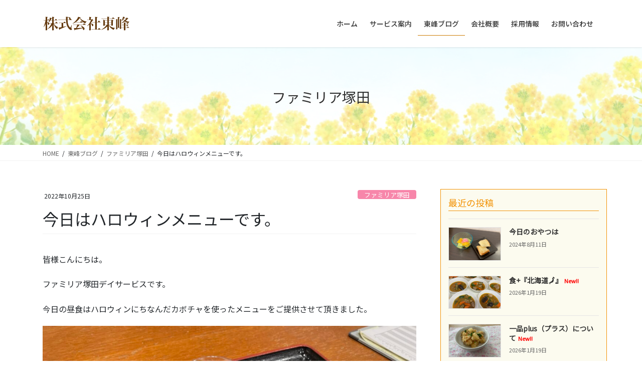

--- FILE ---
content_type: text/html; charset=UTF-8
request_url: https://toho-familiar.com/%E4%BB%8A%E6%97%A5%E3%81%AF%E3%83%8F%E3%83%AD%E3%82%A6%E3%82%A3%E3%83%B3%E3%83%A1%E3%83%8B%E3%83%A5%E3%83%BC%E3%81%A7%E3%81%99%E3%80%82/
body_size: 19157
content:
<!DOCTYPE html>
<html lang="ja">
<head>
<meta charset="utf-8">
<meta http-equiv="X-UA-Compatible" content="IE=edge">
<meta name="viewport" content="width=device-width, initial-scale=1">
<!-- Google tag (gtag.js) --><script async src="https://www.googletagmanager.com/gtag/js?id=UA-197839750-1"></script><script>window.dataLayer = window.dataLayer || [];function gtag(){dataLayer.push(arguments);}gtag('js', new Date());gtag('config', 'UA-197839750-1');</script>
<title>今日はハロウィンメニューです。 | 株式会社東峰</title>
<meta name='robots' content='max-image-preview:large' />
<link rel='dns-prefetch' href='//stats.wp.com' />
<link rel='preconnect' href='//c0.wp.com' />
<link rel="alternate" type="application/rss+xml" title="株式会社東峰 &raquo; フィード" href="https://toho-familiar.com/feed/" />
<link rel="alternate" type="application/rss+xml" title="株式会社東峰 &raquo; コメントフィード" href="https://toho-familiar.com/comments/feed/" />
<meta name="description" content="皆様こんにちは。ファミリア塚田デイサービスです。今日の昼食はハロウィンにちなんだカボチャを使ったメニューをご提供させて頂きました。" /><script type="text/javascript">
/* <![CDATA[ */
window._wpemojiSettings = {"baseUrl":"https:\/\/s.w.org\/images\/core\/emoji\/16.0.1\/72x72\/","ext":".png","svgUrl":"https:\/\/s.w.org\/images\/core\/emoji\/16.0.1\/svg\/","svgExt":".svg","source":{"concatemoji":"https:\/\/toho-familiar.com\/wp-includes\/js\/wp-emoji-release.min.js?ver=6.8.3"}};
/*! This file is auto-generated */
!function(s,n){var o,i,e;function c(e){try{var t={supportTests:e,timestamp:(new Date).valueOf()};sessionStorage.setItem(o,JSON.stringify(t))}catch(e){}}function p(e,t,n){e.clearRect(0,0,e.canvas.width,e.canvas.height),e.fillText(t,0,0);var t=new Uint32Array(e.getImageData(0,0,e.canvas.width,e.canvas.height).data),a=(e.clearRect(0,0,e.canvas.width,e.canvas.height),e.fillText(n,0,0),new Uint32Array(e.getImageData(0,0,e.canvas.width,e.canvas.height).data));return t.every(function(e,t){return e===a[t]})}function u(e,t){e.clearRect(0,0,e.canvas.width,e.canvas.height),e.fillText(t,0,0);for(var n=e.getImageData(16,16,1,1),a=0;a<n.data.length;a++)if(0!==n.data[a])return!1;return!0}function f(e,t,n,a){switch(t){case"flag":return n(e,"\ud83c\udff3\ufe0f\u200d\u26a7\ufe0f","\ud83c\udff3\ufe0f\u200b\u26a7\ufe0f")?!1:!n(e,"\ud83c\udde8\ud83c\uddf6","\ud83c\udde8\u200b\ud83c\uddf6")&&!n(e,"\ud83c\udff4\udb40\udc67\udb40\udc62\udb40\udc65\udb40\udc6e\udb40\udc67\udb40\udc7f","\ud83c\udff4\u200b\udb40\udc67\u200b\udb40\udc62\u200b\udb40\udc65\u200b\udb40\udc6e\u200b\udb40\udc67\u200b\udb40\udc7f");case"emoji":return!a(e,"\ud83e\udedf")}return!1}function g(e,t,n,a){var r="undefined"!=typeof WorkerGlobalScope&&self instanceof WorkerGlobalScope?new OffscreenCanvas(300,150):s.createElement("canvas"),o=r.getContext("2d",{willReadFrequently:!0}),i=(o.textBaseline="top",o.font="600 32px Arial",{});return e.forEach(function(e){i[e]=t(o,e,n,a)}),i}function t(e){var t=s.createElement("script");t.src=e,t.defer=!0,s.head.appendChild(t)}"undefined"!=typeof Promise&&(o="wpEmojiSettingsSupports",i=["flag","emoji"],n.supports={everything:!0,everythingExceptFlag:!0},e=new Promise(function(e){s.addEventListener("DOMContentLoaded",e,{once:!0})}),new Promise(function(t){var n=function(){try{var e=JSON.parse(sessionStorage.getItem(o));if("object"==typeof e&&"number"==typeof e.timestamp&&(new Date).valueOf()<e.timestamp+604800&&"object"==typeof e.supportTests)return e.supportTests}catch(e){}return null}();if(!n){if("undefined"!=typeof Worker&&"undefined"!=typeof OffscreenCanvas&&"undefined"!=typeof URL&&URL.createObjectURL&&"undefined"!=typeof Blob)try{var e="postMessage("+g.toString()+"("+[JSON.stringify(i),f.toString(),p.toString(),u.toString()].join(",")+"));",a=new Blob([e],{type:"text/javascript"}),r=new Worker(URL.createObjectURL(a),{name:"wpTestEmojiSupports"});return void(r.onmessage=function(e){c(n=e.data),r.terminate(),t(n)})}catch(e){}c(n=g(i,f,p,u))}t(n)}).then(function(e){for(var t in e)n.supports[t]=e[t],n.supports.everything=n.supports.everything&&n.supports[t],"flag"!==t&&(n.supports.everythingExceptFlag=n.supports.everythingExceptFlag&&n.supports[t]);n.supports.everythingExceptFlag=n.supports.everythingExceptFlag&&!n.supports.flag,n.DOMReady=!1,n.readyCallback=function(){n.DOMReady=!0}}).then(function(){return e}).then(function(){var e;n.supports.everything||(n.readyCallback(),(e=n.source||{}).concatemoji?t(e.concatemoji):e.wpemoji&&e.twemoji&&(t(e.twemoji),t(e.wpemoji)))}))}((window,document),window._wpemojiSettings);
/* ]]> */
</script>
<link rel='stylesheet' id='vkExUnit_common_style-css' href='https://toho-familiar.com/wp-content/plugins/vk-all-in-one-expansion-unit/assets/css/vkExUnit_style.css?ver=9.113.0.1' type='text/css' media='all' />
<style id='vkExUnit_common_style-inline-css' type='text/css'>
:root {--ver_page_top_button_url:url(https://toho-familiar.com/wp-content/plugins/vk-all-in-one-expansion-unit/assets/images/to-top-btn-icon.svg);}@font-face {font-weight: normal;font-style: normal;font-family: "vk_sns";src: url("https://toho-familiar.com/wp-content/plugins/vk-all-in-one-expansion-unit/inc/sns/icons/fonts/vk_sns.eot?-bq20cj");src: url("https://toho-familiar.com/wp-content/plugins/vk-all-in-one-expansion-unit/inc/sns/icons/fonts/vk_sns.eot?#iefix-bq20cj") format("embedded-opentype"),url("https://toho-familiar.com/wp-content/plugins/vk-all-in-one-expansion-unit/inc/sns/icons/fonts/vk_sns.woff?-bq20cj") format("woff"),url("https://toho-familiar.com/wp-content/plugins/vk-all-in-one-expansion-unit/inc/sns/icons/fonts/vk_sns.ttf?-bq20cj") format("truetype"),url("https://toho-familiar.com/wp-content/plugins/vk-all-in-one-expansion-unit/inc/sns/icons/fonts/vk_sns.svg?-bq20cj#vk_sns") format("svg");}
.veu_promotion-alert__content--text {border: 1px solid rgba(0,0,0,0.125);padding: 0.5em 1em;border-radius: var(--vk-size-radius);margin-bottom: var(--vk-margin-block-bottom);font-size: 0.875rem;}/* Alert Content部分に段落タグを入れた場合に最後の段落の余白を0にする */.veu_promotion-alert__content--text p:last-of-type{margin-bottom:0;margin-top: 0;}
</style>
<style id='wp-emoji-styles-inline-css' type='text/css'>

	img.wp-smiley, img.emoji {
		display: inline !important;
		border: none !important;
		box-shadow: none !important;
		height: 1em !important;
		width: 1em !important;
		margin: 0 0.07em !important;
		vertical-align: -0.1em !important;
		background: none !important;
		padding: 0 !important;
	}
</style>
<link rel='stylesheet' id='wp-block-library-css' href='https://c0.wp.com/c/6.8.3/wp-includes/css/dist/block-library/style.min.css' type='text/css' media='all' />
<style id='wp-block-library-inline-css' type='text/css'>
.vk-cols--reverse{flex-direction:row-reverse}.vk-cols--hasbtn{margin-bottom:0}.vk-cols--hasbtn>.row>.vk_gridColumn_item,.vk-cols--hasbtn>.wp-block-column{position:relative;padding-bottom:3em}.vk-cols--hasbtn>.row>.vk_gridColumn_item>.wp-block-buttons,.vk-cols--hasbtn>.row>.vk_gridColumn_item>.vk_button,.vk-cols--hasbtn>.wp-block-column>.wp-block-buttons,.vk-cols--hasbtn>.wp-block-column>.vk_button{position:absolute;bottom:0;width:100%}.vk-cols--fit.wp-block-columns{gap:0}.vk-cols--fit.wp-block-columns,.vk-cols--fit.wp-block-columns:not(.is-not-stacked-on-mobile){margin-top:0;margin-bottom:0;justify-content:space-between}.vk-cols--fit.wp-block-columns>.wp-block-column *:last-child,.vk-cols--fit.wp-block-columns:not(.is-not-stacked-on-mobile)>.wp-block-column *:last-child{margin-bottom:0}.vk-cols--fit.wp-block-columns>.wp-block-column>.wp-block-cover,.vk-cols--fit.wp-block-columns:not(.is-not-stacked-on-mobile)>.wp-block-column>.wp-block-cover{margin-top:0}.vk-cols--fit.wp-block-columns.has-background,.vk-cols--fit.wp-block-columns:not(.is-not-stacked-on-mobile).has-background{padding:0}@media(max-width: 599px){.vk-cols--fit.wp-block-columns:not(.has-background)>.wp-block-column:not(.has-background),.vk-cols--fit.wp-block-columns:not(.is-not-stacked-on-mobile):not(.has-background)>.wp-block-column:not(.has-background){padding-left:0 !important;padding-right:0 !important}}@media(min-width: 782px){.vk-cols--fit.wp-block-columns .block-editor-block-list__block.wp-block-column:not(:first-child),.vk-cols--fit.wp-block-columns>.wp-block-column:not(:first-child),.vk-cols--fit.wp-block-columns:not(.is-not-stacked-on-mobile) .block-editor-block-list__block.wp-block-column:not(:first-child),.vk-cols--fit.wp-block-columns:not(.is-not-stacked-on-mobile)>.wp-block-column:not(:first-child){margin-left:0}}@media(min-width: 600px)and (max-width: 781px){.vk-cols--fit.wp-block-columns .wp-block-column:nth-child(2n),.vk-cols--fit.wp-block-columns:not(.is-not-stacked-on-mobile) .wp-block-column:nth-child(2n){margin-left:0}.vk-cols--fit.wp-block-columns .wp-block-column:not(:only-child),.vk-cols--fit.wp-block-columns:not(.is-not-stacked-on-mobile) .wp-block-column:not(:only-child){flex-basis:50% !important}}.vk-cols--fit--gap1.wp-block-columns{gap:1px}@media(min-width: 600px)and (max-width: 781px){.vk-cols--fit--gap1.wp-block-columns .wp-block-column:not(:only-child){flex-basis:calc(50% - 1px) !important}}.vk-cols--fit.vk-cols--grid>.block-editor-block-list__block,.vk-cols--fit.vk-cols--grid>.wp-block-column,.vk-cols--fit.vk-cols--grid:not(.is-not-stacked-on-mobile)>.block-editor-block-list__block,.vk-cols--fit.vk-cols--grid:not(.is-not-stacked-on-mobile)>.wp-block-column{flex-basis:50%;box-sizing:border-box}@media(max-width: 599px){.vk-cols--fit.vk-cols--grid.vk-cols--grid--alignfull>.wp-block-column:nth-child(2)>.wp-block-cover,.vk-cols--fit.vk-cols--grid.vk-cols--grid--alignfull>.wp-block-column:nth-child(2)>.vk_outer,.vk-cols--fit.vk-cols--grid:not(.is-not-stacked-on-mobile).vk-cols--grid--alignfull>.wp-block-column:nth-child(2)>.wp-block-cover,.vk-cols--fit.vk-cols--grid:not(.is-not-stacked-on-mobile).vk-cols--grid--alignfull>.wp-block-column:nth-child(2)>.vk_outer{width:100vw;margin-right:calc((100% - 100vw)/2);margin-left:calc((100% - 100vw)/2)}}@media(min-width: 600px){.vk-cols--fit.vk-cols--grid.vk-cols--grid--alignfull>.wp-block-column:nth-child(2)>.wp-block-cover,.vk-cols--fit.vk-cols--grid.vk-cols--grid--alignfull>.wp-block-column:nth-child(2)>.vk_outer,.vk-cols--fit.vk-cols--grid:not(.is-not-stacked-on-mobile).vk-cols--grid--alignfull>.wp-block-column:nth-child(2)>.wp-block-cover,.vk-cols--fit.vk-cols--grid:not(.is-not-stacked-on-mobile).vk-cols--grid--alignfull>.wp-block-column:nth-child(2)>.vk_outer{margin-right:calc(100% - 50vw);width:50vw}}@media(min-width: 600px){.vk-cols--fit.vk-cols--grid.vk-cols--grid--alignfull.vk-cols--reverse>.wp-block-column,.vk-cols--fit.vk-cols--grid:not(.is-not-stacked-on-mobile).vk-cols--grid--alignfull.vk-cols--reverse>.wp-block-column{margin-left:0;margin-right:0}.vk-cols--fit.vk-cols--grid.vk-cols--grid--alignfull.vk-cols--reverse>.wp-block-column:nth-child(2)>.wp-block-cover,.vk-cols--fit.vk-cols--grid.vk-cols--grid--alignfull.vk-cols--reverse>.wp-block-column:nth-child(2)>.vk_outer,.vk-cols--fit.vk-cols--grid:not(.is-not-stacked-on-mobile).vk-cols--grid--alignfull.vk-cols--reverse>.wp-block-column:nth-child(2)>.wp-block-cover,.vk-cols--fit.vk-cols--grid:not(.is-not-stacked-on-mobile).vk-cols--grid--alignfull.vk-cols--reverse>.wp-block-column:nth-child(2)>.vk_outer{margin-left:calc(100% - 50vw)}}.vk-cols--menu h2,.vk-cols--menu h3,.vk-cols--menu h4,.vk-cols--menu h5{margin-bottom:.2em;text-shadow:#000 0 0 10px}.vk-cols--menu h2:first-child,.vk-cols--menu h3:first-child,.vk-cols--menu h4:first-child,.vk-cols--menu h5:first-child{margin-top:0}.vk-cols--menu p{margin-bottom:1rem;text-shadow:#000 0 0 10px}.vk-cols--menu .wp-block-cover__inner-container:last-child{margin-bottom:0}.vk-cols--fitbnrs .wp-block-column .wp-block-cover:hover img{filter:unset}.vk-cols--fitbnrs .wp-block-column .wp-block-cover:hover{background-color:unset}.vk-cols--fitbnrs .wp-block-column .wp-block-cover:hover .wp-block-cover__image-background{filter:unset !important}.vk-cols--fitbnrs .wp-block-cover .wp-block-cover__inner-container{position:absolute;height:100%;width:100%}.vk-cols--fitbnrs .vk_button{height:100%;margin:0}.vk-cols--fitbnrs .vk_button .vk_button_btn,.vk-cols--fitbnrs .vk_button .btn{height:100%;width:100%;border:none;box-shadow:none;background-color:unset !important;transition:unset}.vk-cols--fitbnrs .vk_button .vk_button_btn:hover,.vk-cols--fitbnrs .vk_button .btn:hover{transition:unset}.vk-cols--fitbnrs .vk_button .vk_button_btn:after,.vk-cols--fitbnrs .vk_button .btn:after{border:none}.vk-cols--fitbnrs .vk_button .vk_button_link_txt{width:100%;position:absolute;top:50%;left:50%;transform:translateY(-50%) translateX(-50%);font-size:2rem;text-shadow:#000 0 0 10px}.vk-cols--fitbnrs .vk_button .vk_button_link_subCaption{width:100%;position:absolute;top:calc(50% + 2.2em);left:50%;transform:translateY(-50%) translateX(-50%);text-shadow:#000 0 0 10px}@media(min-width: 992px){.vk-cols--media.wp-block-columns{gap:3rem}}.vk-fit-map figure{margin-bottom:0}.vk-fit-map iframe{position:relative;margin-bottom:0;display:block;max-height:400px;width:100vw}.vk-fit-map:is(.alignfull,.alignwide) div{max-width:100%}.vk-table--th--width25 :where(tr>*:first-child){width:25%}.vk-table--th--width30 :where(tr>*:first-child){width:30%}.vk-table--th--width35 :where(tr>*:first-child){width:35%}.vk-table--th--width40 :where(tr>*:first-child){width:40%}.vk-table--th--bg-bright :where(tr>*:first-child){background-color:var(--wp--preset--color--bg-secondary, rgba(0, 0, 0, 0.05))}@media(max-width: 599px){.vk-table--mobile-block :is(th,td){width:100%;display:block}.vk-table--mobile-block.wp-block-table table :is(th,td){border-top:none}}.vk-table--width--th25 :where(tr>*:first-child){width:25%}.vk-table--width--th30 :where(tr>*:first-child){width:30%}.vk-table--width--th35 :where(tr>*:first-child){width:35%}.vk-table--width--th40 :where(tr>*:first-child){width:40%}.no-margin{margin:0}@media(max-width: 599px){.wp-block-image.vk-aligncenter--mobile>.alignright{float:none;margin-left:auto;margin-right:auto}.vk-no-padding-horizontal--mobile{padding-left:0 !important;padding-right:0 !important}}
/* VK Color Palettes */
</style>
<style id='classic-theme-styles-inline-css' type='text/css'>
/*! This file is auto-generated */
.wp-block-button__link{color:#fff;background-color:#32373c;border-radius:9999px;box-shadow:none;text-decoration:none;padding:calc(.667em + 2px) calc(1.333em + 2px);font-size:1.125em}.wp-block-file__button{background:#32373c;color:#fff;text-decoration:none}
</style>
<link rel='stylesheet' id='mediaelement-css' href='https://c0.wp.com/c/6.8.3/wp-includes/js/mediaelement/mediaelementplayer-legacy.min.css' type='text/css' media='all' />
<link rel='stylesheet' id='wp-mediaelement-css' href='https://c0.wp.com/c/6.8.3/wp-includes/js/mediaelement/wp-mediaelement.min.css' type='text/css' media='all' />
<style id='jetpack-sharing-buttons-style-inline-css' type='text/css'>
.jetpack-sharing-buttons__services-list{display:flex;flex-direction:row;flex-wrap:wrap;gap:0;list-style-type:none;margin:5px;padding:0}.jetpack-sharing-buttons__services-list.has-small-icon-size{font-size:12px}.jetpack-sharing-buttons__services-list.has-normal-icon-size{font-size:16px}.jetpack-sharing-buttons__services-list.has-large-icon-size{font-size:24px}.jetpack-sharing-buttons__services-list.has-huge-icon-size{font-size:36px}@media print{.jetpack-sharing-buttons__services-list{display:none!important}}.editor-styles-wrapper .wp-block-jetpack-sharing-buttons{gap:0;padding-inline-start:0}ul.jetpack-sharing-buttons__services-list.has-background{padding:1.25em 2.375em}
</style>
<style id='global-styles-inline-css' type='text/css'>
:root{--wp--preset--aspect-ratio--square: 1;--wp--preset--aspect-ratio--4-3: 4/3;--wp--preset--aspect-ratio--3-4: 3/4;--wp--preset--aspect-ratio--3-2: 3/2;--wp--preset--aspect-ratio--2-3: 2/3;--wp--preset--aspect-ratio--16-9: 16/9;--wp--preset--aspect-ratio--9-16: 9/16;--wp--preset--color--black: #000000;--wp--preset--color--cyan-bluish-gray: #abb8c3;--wp--preset--color--white: #ffffff;--wp--preset--color--pale-pink: #f78da7;--wp--preset--color--vivid-red: #cf2e2e;--wp--preset--color--luminous-vivid-orange: #ff6900;--wp--preset--color--luminous-vivid-amber: #fcb900;--wp--preset--color--light-green-cyan: #7bdcb5;--wp--preset--color--vivid-green-cyan: #00d084;--wp--preset--color--pale-cyan-blue: #8ed1fc;--wp--preset--color--vivid-cyan-blue: #0693e3;--wp--preset--color--vivid-purple: #9b51e0;--wp--preset--gradient--vivid-cyan-blue-to-vivid-purple: linear-gradient(135deg,rgba(6,147,227,1) 0%,rgb(155,81,224) 100%);--wp--preset--gradient--light-green-cyan-to-vivid-green-cyan: linear-gradient(135deg,rgb(122,220,180) 0%,rgb(0,208,130) 100%);--wp--preset--gradient--luminous-vivid-amber-to-luminous-vivid-orange: linear-gradient(135deg,rgba(252,185,0,1) 0%,rgba(255,105,0,1) 100%);--wp--preset--gradient--luminous-vivid-orange-to-vivid-red: linear-gradient(135deg,rgba(255,105,0,1) 0%,rgb(207,46,46) 100%);--wp--preset--gradient--very-light-gray-to-cyan-bluish-gray: linear-gradient(135deg,rgb(238,238,238) 0%,rgb(169,184,195) 100%);--wp--preset--gradient--cool-to-warm-spectrum: linear-gradient(135deg,rgb(74,234,220) 0%,rgb(151,120,209) 20%,rgb(207,42,186) 40%,rgb(238,44,130) 60%,rgb(251,105,98) 80%,rgb(254,248,76) 100%);--wp--preset--gradient--blush-light-purple: linear-gradient(135deg,rgb(255,206,236) 0%,rgb(152,150,240) 100%);--wp--preset--gradient--blush-bordeaux: linear-gradient(135deg,rgb(254,205,165) 0%,rgb(254,45,45) 50%,rgb(107,0,62) 100%);--wp--preset--gradient--luminous-dusk: linear-gradient(135deg,rgb(255,203,112) 0%,rgb(199,81,192) 50%,rgb(65,88,208) 100%);--wp--preset--gradient--pale-ocean: linear-gradient(135deg,rgb(255,245,203) 0%,rgb(182,227,212) 50%,rgb(51,167,181) 100%);--wp--preset--gradient--electric-grass: linear-gradient(135deg,rgb(202,248,128) 0%,rgb(113,206,126) 100%);--wp--preset--gradient--midnight: linear-gradient(135deg,rgb(2,3,129) 0%,rgb(40,116,252) 100%);--wp--preset--font-size--small: 13px;--wp--preset--font-size--medium: 20px;--wp--preset--font-size--large: 36px;--wp--preset--font-size--x-large: 42px;--wp--preset--spacing--20: 0.44rem;--wp--preset--spacing--30: 0.67rem;--wp--preset--spacing--40: 1rem;--wp--preset--spacing--50: 1.5rem;--wp--preset--spacing--60: 2.25rem;--wp--preset--spacing--70: 3.38rem;--wp--preset--spacing--80: 5.06rem;--wp--preset--shadow--natural: 6px 6px 9px rgba(0, 0, 0, 0.2);--wp--preset--shadow--deep: 12px 12px 50px rgba(0, 0, 0, 0.4);--wp--preset--shadow--sharp: 6px 6px 0px rgba(0, 0, 0, 0.2);--wp--preset--shadow--outlined: 6px 6px 0px -3px rgba(255, 255, 255, 1), 6px 6px rgba(0, 0, 0, 1);--wp--preset--shadow--crisp: 6px 6px 0px rgba(0, 0, 0, 1);}:where(.is-layout-flex){gap: 0.5em;}:where(.is-layout-grid){gap: 0.5em;}body .is-layout-flex{display: flex;}.is-layout-flex{flex-wrap: wrap;align-items: center;}.is-layout-flex > :is(*, div){margin: 0;}body .is-layout-grid{display: grid;}.is-layout-grid > :is(*, div){margin: 0;}:where(.wp-block-columns.is-layout-flex){gap: 2em;}:where(.wp-block-columns.is-layout-grid){gap: 2em;}:where(.wp-block-post-template.is-layout-flex){gap: 1.25em;}:where(.wp-block-post-template.is-layout-grid){gap: 1.25em;}.has-black-color{color: var(--wp--preset--color--black) !important;}.has-cyan-bluish-gray-color{color: var(--wp--preset--color--cyan-bluish-gray) !important;}.has-white-color{color: var(--wp--preset--color--white) !important;}.has-pale-pink-color{color: var(--wp--preset--color--pale-pink) !important;}.has-vivid-red-color{color: var(--wp--preset--color--vivid-red) !important;}.has-luminous-vivid-orange-color{color: var(--wp--preset--color--luminous-vivid-orange) !important;}.has-luminous-vivid-amber-color{color: var(--wp--preset--color--luminous-vivid-amber) !important;}.has-light-green-cyan-color{color: var(--wp--preset--color--light-green-cyan) !important;}.has-vivid-green-cyan-color{color: var(--wp--preset--color--vivid-green-cyan) !important;}.has-pale-cyan-blue-color{color: var(--wp--preset--color--pale-cyan-blue) !important;}.has-vivid-cyan-blue-color{color: var(--wp--preset--color--vivid-cyan-blue) !important;}.has-vivid-purple-color{color: var(--wp--preset--color--vivid-purple) !important;}.has-black-background-color{background-color: var(--wp--preset--color--black) !important;}.has-cyan-bluish-gray-background-color{background-color: var(--wp--preset--color--cyan-bluish-gray) !important;}.has-white-background-color{background-color: var(--wp--preset--color--white) !important;}.has-pale-pink-background-color{background-color: var(--wp--preset--color--pale-pink) !important;}.has-vivid-red-background-color{background-color: var(--wp--preset--color--vivid-red) !important;}.has-luminous-vivid-orange-background-color{background-color: var(--wp--preset--color--luminous-vivid-orange) !important;}.has-luminous-vivid-amber-background-color{background-color: var(--wp--preset--color--luminous-vivid-amber) !important;}.has-light-green-cyan-background-color{background-color: var(--wp--preset--color--light-green-cyan) !important;}.has-vivid-green-cyan-background-color{background-color: var(--wp--preset--color--vivid-green-cyan) !important;}.has-pale-cyan-blue-background-color{background-color: var(--wp--preset--color--pale-cyan-blue) !important;}.has-vivid-cyan-blue-background-color{background-color: var(--wp--preset--color--vivid-cyan-blue) !important;}.has-vivid-purple-background-color{background-color: var(--wp--preset--color--vivid-purple) !important;}.has-black-border-color{border-color: var(--wp--preset--color--black) !important;}.has-cyan-bluish-gray-border-color{border-color: var(--wp--preset--color--cyan-bluish-gray) !important;}.has-white-border-color{border-color: var(--wp--preset--color--white) !important;}.has-pale-pink-border-color{border-color: var(--wp--preset--color--pale-pink) !important;}.has-vivid-red-border-color{border-color: var(--wp--preset--color--vivid-red) !important;}.has-luminous-vivid-orange-border-color{border-color: var(--wp--preset--color--luminous-vivid-orange) !important;}.has-luminous-vivid-amber-border-color{border-color: var(--wp--preset--color--luminous-vivid-amber) !important;}.has-light-green-cyan-border-color{border-color: var(--wp--preset--color--light-green-cyan) !important;}.has-vivid-green-cyan-border-color{border-color: var(--wp--preset--color--vivid-green-cyan) !important;}.has-pale-cyan-blue-border-color{border-color: var(--wp--preset--color--pale-cyan-blue) !important;}.has-vivid-cyan-blue-border-color{border-color: var(--wp--preset--color--vivid-cyan-blue) !important;}.has-vivid-purple-border-color{border-color: var(--wp--preset--color--vivid-purple) !important;}.has-vivid-cyan-blue-to-vivid-purple-gradient-background{background: var(--wp--preset--gradient--vivid-cyan-blue-to-vivid-purple) !important;}.has-light-green-cyan-to-vivid-green-cyan-gradient-background{background: var(--wp--preset--gradient--light-green-cyan-to-vivid-green-cyan) !important;}.has-luminous-vivid-amber-to-luminous-vivid-orange-gradient-background{background: var(--wp--preset--gradient--luminous-vivid-amber-to-luminous-vivid-orange) !important;}.has-luminous-vivid-orange-to-vivid-red-gradient-background{background: var(--wp--preset--gradient--luminous-vivid-orange-to-vivid-red) !important;}.has-very-light-gray-to-cyan-bluish-gray-gradient-background{background: var(--wp--preset--gradient--very-light-gray-to-cyan-bluish-gray) !important;}.has-cool-to-warm-spectrum-gradient-background{background: var(--wp--preset--gradient--cool-to-warm-spectrum) !important;}.has-blush-light-purple-gradient-background{background: var(--wp--preset--gradient--blush-light-purple) !important;}.has-blush-bordeaux-gradient-background{background: var(--wp--preset--gradient--blush-bordeaux) !important;}.has-luminous-dusk-gradient-background{background: var(--wp--preset--gradient--luminous-dusk) !important;}.has-pale-ocean-gradient-background{background: var(--wp--preset--gradient--pale-ocean) !important;}.has-electric-grass-gradient-background{background: var(--wp--preset--gradient--electric-grass) !important;}.has-midnight-gradient-background{background: var(--wp--preset--gradient--midnight) !important;}.has-small-font-size{font-size: var(--wp--preset--font-size--small) !important;}.has-medium-font-size{font-size: var(--wp--preset--font-size--medium) !important;}.has-large-font-size{font-size: var(--wp--preset--font-size--large) !important;}.has-x-large-font-size{font-size: var(--wp--preset--font-size--x-large) !important;}
:where(.wp-block-post-template.is-layout-flex){gap: 1.25em;}:where(.wp-block-post-template.is-layout-grid){gap: 1.25em;}
:where(.wp-block-columns.is-layout-flex){gap: 2em;}:where(.wp-block-columns.is-layout-grid){gap: 2em;}
:root :where(.wp-block-pullquote){font-size: 1.5em;line-height: 1.6;}
</style>
<link rel='stylesheet' id='vk-swiper-style-css' href='https://toho-familiar.com/wp-content/plugins/vk-blocks-pro/vendor/vektor-inc/vk-swiper/src/assets/css/swiper-bundle.min.css?ver=11.0.2' type='text/css' media='all' />
<link rel='stylesheet' id='bootstrap-4-style-css' href='https://toho-familiar.com/wp-content/themes/lightning-pro/library/bootstrap-4/css/bootstrap.min.css?ver=4.5.0' type='text/css' media='all' />
<link rel='stylesheet' id='lightning-common-style-css' href='https://toho-familiar.com/wp-content/themes/lightning-pro/assets/css/common.css?ver=8.10.1' type='text/css' media='all' />
<style id='lightning-common-style-inline-css' type='text/css'>
/* vk-mobile-nav */:root {--vk-mobile-nav-menu-btn-bg-src: url("https://toho-familiar.com/wp-content/themes/lightning-pro/inc/vk-mobile-nav/package/images/vk-menu-btn-black.svg");--vk-mobile-nav-menu-btn-close-bg-src: url("https://toho-familiar.com/wp-content/themes/lightning-pro/inc/vk-mobile-nav/package/images/vk-menu-close-black.svg");--vk-menu-acc-icon-open-black-bg-src: url("https://toho-familiar.com/wp-content/themes/lightning-pro/inc/vk-mobile-nav/package/images/vk-menu-acc-icon-open-black.svg");--vk-menu-acc-icon-open-white-bg-src: url("https://toho-familiar.com/wp-content/themes/lightning-pro/inc/vk-mobile-nav/package/images/vk-menu-acc-icon-open-white.svg");--vk-menu-acc-icon-close-black-bg-src: url("https://toho-familiar.com/wp-content/themes/lightning-pro/inc/vk-mobile-nav/package/images/vk-menu-close-black.svg");--vk-menu-acc-icon-close-white-bg-src: url("https://toho-familiar.com/wp-content/themes/lightning-pro/inc/vk-mobile-nav/package/images/vk-menu-close-white.svg");}
</style>
<link rel='stylesheet' id='lightning-design-style-css' href='https://toho-familiar.com/wp-content/themes/lightning-pro/design-skin/origin2/css/style.css?ver=8.10.1' type='text/css' media='all' />
<style id='lightning-design-style-inline-css' type='text/css'>
/* ltg common custom */:root {--vk-menu-acc-btn-border-color:#333;--vk-color-primary:#f29205;--color-key:#f29205;--color-key-dark:#cd7c04;}.bbp-submit-wrapper .button.submit { background-color:#cd7c04 ; }.bbp-submit-wrapper .button.submit:hover { background-color:#f29205 ; }.veu_color_txt_key { color:#cd7c04 ; }.veu_color_bg_key { background-color:#cd7c04 ; }.veu_color_border_key { border-color:#cd7c04 ; }.btn-default { border-color:#f29205;color:#f29205;}.btn-default:focus,.btn-default:hover { border-color:#f29205;background-color: #f29205; }.wp-block-search__button,.btn-primary { background-color:#f29205;border-color:#cd7c04; }.wp-block-search__button:focus,.wp-block-search__button:hover,.btn-primary:not(:disabled):not(.disabled):active,.btn-primary:focus,.btn-primary:hover { background-color:#cd7c04;border-color:#f29205; }.btn-outline-primary { color : #f29205 ; border-color:#f29205; }.btn-outline-primary:not(:disabled):not(.disabled):active,.btn-outline-primary:focus,.btn-outline-primary:hover { color : #fff; background-color:#f29205;border-color:#cd7c04; }a { color:#6e4614; }a:hover { color:#f29205; }
/* Pro Title Design */ h2,.mainSection .cart_totals h2,h2.mainSection-title { background-color:unset;position: relative;border:none;padding:unset;margin-left: auto;margin-right: auto;border-radius:unset;outline: unset;outline-offset: unset;box-shadow: unset;content:none;overflow: unset;text-align:left;}h2 a,.mainSection .cart_totals h2 a,h2.mainSection-title a { color:#333;}h2::before,.mainSection .cart_totals h2::before,h2.mainSection-title::before { background-color:unset;position: relative;border:none;padding:unset;margin-left: auto;margin-right: auto;border-radius:unset;outline: unset;outline-offset: unset;box-shadow: unset;content:none;overflow: unset;}h2::after,.mainSection .cart_totals h2::after,h2.mainSection-title::after { background-color:unset;position: relative;border:none;padding:unset;margin-left: auto;margin-right: auto;border-radius:unset;outline: unset;outline-offset: unset;box-shadow: unset;content:none;overflow: unset;}.siteContent .subSection-title,.siteContent .widget .subSection-title { background-color:unset;position: relative;border:none;padding:unset;margin-left: auto;margin-right: auto;border-radius:unset;outline: unset;outline-offset: unset;box-shadow: unset;content:none;overflow: unset;text-align:left;}.siteContent .subSection-title a,.siteContent .widget .subSection-title a { color:#333;}.siteContent .subSection-title::before,.siteContent .widget .subSection-title::before { background-color:unset;position: relative;border:none;padding:unset;margin-left: auto;margin-right: auto;border-radius:unset;outline: unset;outline-offset: unset;box-shadow: unset;content:none;overflow: unset;}.siteContent .subSection-title::after,.siteContent .widget .subSection-title::after { background-color:unset;position: relative;border:none;padding:unset;margin-left: auto;margin-right: auto;border-radius:unset;outline: unset;outline-offset: unset;box-shadow: unset;content:none;overflow: unset;}.siteFooter .subSection-title { background-color:unset;position: relative;border:none;padding:unset;margin-left: auto;margin-right: auto;border-radius:unset;outline: unset;outline-offset: unset;box-shadow: unset;content:none;overflow: unset;text-align:left;}.siteFooter .subSection-title a { color:#333;}.siteFooter .subSection-title::before { background-color:unset;position: relative;border:none;padding:unset;margin-left: auto;margin-right: auto;border-radius:unset;outline: unset;outline-offset: unset;box-shadow: unset;content:none;overflow: unset;}.siteFooter .subSection-title::after { background-color:unset;position: relative;border:none;padding:unset;margin-left: auto;margin-right: auto;border-radius:unset;outline: unset;outline-offset: unset;box-shadow: unset;content:none;overflow: unset;}h3 { background-color:unset;position: relative;border:none;padding:unset;margin-left: auto;margin-right: auto;border-radius:unset;outline: unset;outline-offset: unset;box-shadow: unset;content:none;overflow: unset;text-align:left;}h3 a { color:#333;}h3::before { background-color:unset;position: relative;border:none;padding:unset;margin-left: auto;margin-right: auto;border-radius:unset;outline: unset;outline-offset: unset;box-shadow: unset;content:none;overflow: unset;}h3::after { background-color:unset;position: relative;border:none;padding:unset;margin-left: auto;margin-right: auto;border-radius:unset;outline: unset;outline-offset: unset;box-shadow: unset;content:none;overflow: unset;}h4 { background-color:unset;position: relative;border:none;padding:unset;margin-left: auto;margin-right: auto;border-radius:unset;outline: unset;outline-offset: unset;box-shadow: unset;content:none;overflow: unset;text-align:left;}h4 a { color:#333;}h4::before { background-color:unset;position: relative;border:none;padding:unset;margin-left: auto;margin-right: auto;border-radius:unset;outline: unset;outline-offset: unset;box-shadow: unset;content:none;overflow: unset;}h4::after { background-color:unset;position: relative;border:none;padding:unset;margin-left: auto;margin-right: auto;border-radius:unset;outline: unset;outline-offset: unset;box-shadow: unset;content:none;overflow: unset;}h5 { background-color:unset;position: relative;border:none;padding:unset;margin-left: auto;margin-right: auto;border-radius:unset;outline: unset;outline-offset: unset;box-shadow: unset;content:none;overflow: unset;text-align:left;}h5 a { color:#333;}h5::before { background-color:unset;position: relative;border:none;padding:unset;margin-left: auto;margin-right: auto;border-radius:unset;outline: unset;outline-offset: unset;box-shadow: unset;content:none;overflow: unset;}h5::after { background-color:unset;position: relative;border:none;padding:unset;margin-left: auto;margin-right: auto;border-radius:unset;outline: unset;outline-offset: unset;box-shadow: unset;content:none;overflow: unset;}h6 { background-color:unset;position: relative;border:none;padding:unset;margin-left: auto;margin-right: auto;border-radius:unset;outline: unset;outline-offset: unset;box-shadow: unset;content:none;overflow: unset;text-align:left;}h6 a { color:#333;}h6::before { background-color:unset;position: relative;border:none;padding:unset;margin-left: auto;margin-right: auto;border-radius:unset;outline: unset;outline-offset: unset;box-shadow: unset;content:none;overflow: unset;}h6::after { background-color:unset;position: relative;border:none;padding:unset;margin-left: auto;margin-right: auto;border-radius:unset;outline: unset;outline-offset: unset;box-shadow: unset;content:none;overflow: unset;}
/* page header */:root{--vk-page-header-url : url(http://toho-familiar.com/wp-content/uploads/2021/03/ph1.jpg);}@media ( max-width:575.98px ){:root{--vk-page-header-url : url(http://toho-familiar.com/wp-content/uploads/2021/03/ph1.jpg);}}.page-header{ position:relative;color:#303030;background: var(--vk-page-header-url, url(http://toho-familiar.com/wp-content/uploads/2021/03/ph1.jpg) ) no-repeat 50% center;background-size: cover;}.page-header::before{content:"";position:absolute;top:0;left:0;background-color:#ffffff;opacity:0.5;width:100%;height:100%;}.page-header h1.page-header_pageTitle,.page-header div.page-header_pageTitle{margin-top:3em;margin-bottom:calc( 3em - 0.1em );}
/* Font switch */.navbar-brand.siteHeader_logo{ font-family:Hiragino Mincho ProN,"游明朝",serif;font-display: swap;}.gMenu_name,.vk-mobile-nav .menu,.mobile-fix-nav-menu{ font-family:"Noto Sans SC",sans-serif;font-weight:500;font-display: swap;}.gMenu_description{ font-family:"Noto Sans TC",sans-serif;font-weight:400;font-display: swap;}body{ font-family:"Noto Sans JP",sans-serif;font-weight:400;font-display: swap;}
.vk-campaign-text{background:#eab010;color:#fff;}.vk-campaign-text_btn,.vk-campaign-text_btn:link,.vk-campaign-text_btn:visited,.vk-campaign-text_btn:focus,.vk-campaign-text_btn:active{background:#fff;color:#4c4c4c;}a.vk-campaign-text_btn:hover{background:#eab010;color:#fff;}.vk-campaign-text_link,.vk-campaign-text_link:link,.vk-campaign-text_link:hover,.vk-campaign-text_link:visited,.vk-campaign-text_link:active,.vk-campaign-text_link:focus{color:#fff;}
.siteFooter {background-color:#ffffff;color:#0a0a0a;}.siteFooter .nav li a,.siteFooter .widget a,.siteFooter a {color:#0a0a0a;}
.media .media-body .media-heading a:hover { color:#f29205; }@media (min-width: 768px){.gMenu > li:before,.gMenu > li.menu-item-has-children::after { border-bottom-color:#cd7c04 }.gMenu li li { background-color:#cd7c04 }.gMenu li li a:hover { background-color:#f29205; }} /* @media (min-width: 768px) */h2,.mainSection-title { border-top-color:#f29205; }h3:after,.subSection-title:after { border-bottom-color:#f29205; }ul.page-numbers li span.page-numbers.current,.page-link dl .post-page-numbers.current { background-color:#f29205; }.pager li > a { border-color:#f29205;color:#f29205;}.pager li > a:hover { background-color:#f29205;color:#fff;}.siteFooter { border-top-color:#f29205; }dt { border-left-color:#f29205; }:root {--g_nav_main_acc_icon_open_url:url(https://toho-familiar.com/wp-content/themes/lightning-pro/inc/vk-mobile-nav/package/images/vk-menu-acc-icon-open-black.svg);--g_nav_main_acc_icon_close_url: url(https://toho-familiar.com/wp-content/themes/lightning-pro/inc/vk-mobile-nav/package/images/vk-menu-close-black.svg);--g_nav_sub_acc_icon_open_url: url(https://toho-familiar.com/wp-content/themes/lightning-pro/inc/vk-mobile-nav/package/images/vk-menu-acc-icon-open-white.svg);--g_nav_sub_acc_icon_close_url: url(https://toho-familiar.com/wp-content/themes/lightning-pro/inc/vk-mobile-nav/package/images/vk-menu-close-white.svg);}
</style>
<link rel='stylesheet' id='veu-cta-css' href='https://toho-familiar.com/wp-content/plugins/vk-all-in-one-expansion-unit/inc/call-to-action/package/assets/css/style.css?ver=9.113.0.1' type='text/css' media='all' />
<link rel='stylesheet' id='vk-blocks-build-css-css' href='https://toho-familiar.com/wp-content/plugins/vk-blocks-pro/build/block-build.css?ver=1.108.0.0' type='text/css' media='all' />
<style id='vk-blocks-build-css-inline-css' type='text/css'>
:root {--vk_flow-arrow: url(https://toho-familiar.com/wp-content/plugins/vk-blocks-pro/inc/vk-blocks/images/arrow_bottom.svg);--vk_image-mask-circle: url(https://toho-familiar.com/wp-content/plugins/vk-blocks-pro/inc/vk-blocks/images/circle.svg);--vk_image-mask-wave01: url(https://toho-familiar.com/wp-content/plugins/vk-blocks-pro/inc/vk-blocks/images/wave01.svg);--vk_image-mask-wave02: url(https://toho-familiar.com/wp-content/plugins/vk-blocks-pro/inc/vk-blocks/images/wave02.svg);--vk_image-mask-wave03: url(https://toho-familiar.com/wp-content/plugins/vk-blocks-pro/inc/vk-blocks/images/wave03.svg);--vk_image-mask-wave04: url(https://toho-familiar.com/wp-content/plugins/vk-blocks-pro/inc/vk-blocks/images/wave04.svg);}

	:root {

		--vk-balloon-border-width:1px;

		--vk-balloon-speech-offset:-12px;
	}
	
</style>
<link rel='stylesheet' id='lightning-theme-style-css' href='https://toho-familiar.com/wp-content/themes/lightning-pro-child/style.css?ver=8.10.1' type='text/css' media='all' />
<link rel='stylesheet' id='vk-media-posts-style-css' href='https://toho-familiar.com/wp-content/themes/lightning-pro/inc/media-posts/package/css/media-posts.css?ver=1.2' type='text/css' media='all' />
<script type="text/javascript" id="vk-blocks/breadcrumb-script-js-extra">
/* <![CDATA[ */
var vkBreadcrumbSeparator = {"separator":""};
/* ]]> */
</script>
<script type="text/javascript" src="https://toho-familiar.com/wp-content/plugins/vk-blocks-pro/build/vk-breadcrumb.min.js?ver=1.108.0.0" id="vk-blocks/breadcrumb-script-js"></script>
<script type="text/javascript" src="https://c0.wp.com/c/6.8.3/wp-includes/js/jquery/jquery.min.js" id="jquery-core-js"></script>
<script type="text/javascript" src="https://c0.wp.com/c/6.8.3/wp-includes/js/jquery/jquery-migrate.min.js" id="jquery-migrate-js"></script>
<link rel="https://api.w.org/" href="https://toho-familiar.com/wp-json/" /><link rel="alternate" title="JSON" type="application/json" href="https://toho-familiar.com/wp-json/wp/v2/posts/22208" /><link rel="EditURI" type="application/rsd+xml" title="RSD" href="https://toho-familiar.com/xmlrpc.php?rsd" />
<meta name="generator" content="WordPress 6.8.3" />
<link rel="canonical" href="https://toho-familiar.com/%e4%bb%8a%e6%97%a5%e3%81%af%e3%83%8f%e3%83%ad%e3%82%a6%e3%82%a3%e3%83%b3%e3%83%a1%e3%83%8b%e3%83%a5%e3%83%bc%e3%81%a7%e3%81%99%e3%80%82/" />
<link rel='shortlink' href='https://toho-familiar.com/?p=22208' />
<link rel="alternate" title="oEmbed (JSON)" type="application/json+oembed" href="https://toho-familiar.com/wp-json/oembed/1.0/embed?url=https%3A%2F%2Ftoho-familiar.com%2F%25e4%25bb%258a%25e6%2597%25a5%25e3%2581%25af%25e3%2583%258f%25e3%2583%25ad%25e3%2582%25a6%25e3%2582%25a3%25e3%2583%25b3%25e3%2583%25a1%25e3%2583%258b%25e3%2583%25a5%25e3%2583%25bc%25e3%2581%25a7%25e3%2581%2599%25e3%2580%2582%2F" />
<link rel="alternate" title="oEmbed (XML)" type="text/xml+oembed" href="https://toho-familiar.com/wp-json/oembed/1.0/embed?url=https%3A%2F%2Ftoho-familiar.com%2F%25e4%25bb%258a%25e6%2597%25a5%25e3%2581%25af%25e3%2583%258f%25e3%2583%25ad%25e3%2582%25a6%25e3%2582%25a3%25e3%2583%25b3%25e3%2583%25a1%25e3%2583%258b%25e3%2583%25a5%25e3%2583%25bc%25e3%2581%25a7%25e3%2581%2599%25e3%2580%2582%2F&#038;format=xml" />
	<style>img#wpstats{display:none}</style>
		<style id="lightning-color-custom-for-plugins" type="text/css">/* ltg theme common */.color_key_bg,.color_key_bg_hover:hover{background-color: #f29205;}.color_key_txt,.color_key_txt_hover:hover{color: #f29205;}.color_key_border,.color_key_border_hover:hover{border-color: #f29205;}.color_key_dark_bg,.color_key_dark_bg_hover:hover{background-color: #2e6da4;}.color_key_dark_txt,.color_key_dark_txt_hover:hover{color: #2e6da4;}.color_key_dark_border,.color_key_dark_border_hover:hover{border-color: #2e6da4;}</style><!-- [ VK All in One Expansion Unit OGP ] -->
<meta property="og:site_name" content="株式会社東峰" />
<meta property="og:url" content="https://toho-familiar.com/%e4%bb%8a%e6%97%a5%e3%81%af%e3%83%8f%e3%83%ad%e3%82%a6%e3%82%a3%e3%83%b3%e3%83%a1%e3%83%8b%e3%83%a5%e3%83%bc%e3%81%a7%e3%81%99%e3%80%82/" />
<meta property="og:title" content="今日はハロウィンメニューです。" />
<meta property="og:description" content="皆様こんにちは。ファミリア塚田デイサービスです。今日の昼食はハロウィンにちなんだカボチャを使ったメニューをご提供させて頂きました。" />
<meta property="og:type" content="article" />
<meta property="og:image" content="https://toho-familiar.com/wp-content/uploads/2022/10/img_5133-1024x768.jpg" />
<meta property="og:image:width" content="1024" />
<meta property="og:image:height" content="768" />
<!-- [ / VK All in One Expansion Unit OGP ] -->
<!-- [ VK All in One Expansion Unit twitter card ] -->
<meta name="twitter:card" content="summary_large_image">
<meta name="twitter:description" content="皆様こんにちは。ファミリア塚田デイサービスです。今日の昼食はハロウィンにちなんだカボチャを使ったメニューをご提供させて頂きました。">
<meta name="twitter:title" content="今日はハロウィンメニューです。">
<meta name="twitter:url" content="https://toho-familiar.com/%e4%bb%8a%e6%97%a5%e3%81%af%e3%83%8f%e3%83%ad%e3%82%a6%e3%82%a3%e3%83%b3%e3%83%a1%e3%83%8b%e3%83%a5%e3%83%bc%e3%81%a7%e3%81%99%e3%80%82/">
	<meta name="twitter:image" content="https://toho-familiar.com/wp-content/uploads/2022/10/img_5133-1024x768.jpg">
	<meta name="twitter:domain" content="toho-familiar.com">
	<!-- [ / VK All in One Expansion Unit twitter card ] -->
	<link rel="icon" href="https://toho-familiar.com/wp-content/uploads/2021/03/cropped-favi-1-32x32.png" sizes="32x32" />
<link rel="icon" href="https://toho-familiar.com/wp-content/uploads/2021/03/cropped-favi-1-192x192.png" sizes="192x192" />
<link rel="apple-touch-icon" href="https://toho-familiar.com/wp-content/uploads/2021/03/cropped-favi-1-180x180.png" />
<meta name="msapplication-TileImage" content="https://toho-familiar.com/wp-content/uploads/2021/03/cropped-favi-1-270x270.png" />
		<style type="text/css" id="wp-custom-css">
			/*** 海外事業 ***/
.service-flow-box service-flowbox-lg {
    margin-bottom: 90px;
}
.service-flow-box {
    margin: 0 auto 32px;
    max-width: 1200px;
    width: 100%;
}

ul.serviceIntroStep li::marker {
    display: none;
}

.service_step {
    grid-row-gap: 48px;
    display: grid;
    grid-template-columns: auto;
    margin: 0 auto;
    max-width: 800px;
    width: 100%;
}

.vk_gridcolcard_item img {
  height: 200px;
  width: auto;
  object-fit: contain;
  display: block;
  margin-left: auto;
　margin-right: auto;

}


.serviceIntroStep {
    grid-row-gap: 40px;
    display: grid;
    position: relative;
	  list-style: none;
    padding-left: 0;
    }

    .serviceIntroStep:before {
    background-color: #0043A8;
    content: "";
    height: 95%;
    left: 50%;
    position: absolute;
    top: 0;
    transform: translate(-50%);
    width: 24px;
}

.serviceIntroStep_item {
    align-items: center;
    background-color: #C6E7FA;
	 border-radius: 5px !important;
    color: #F29205;
    display: flex;
    font-family: Noto Sans JP, sans-serif;
    font-size: 1.25rem;
    font-weight: 700;
    justify-content: flex-start;
    line-height: 1.4;
    min-height: 80px;
    padding: 16px 20px 16px 180px;
    position: relative;
    width: 100%;
	border:2px solid #0043A8;

}

.serviceIntroStep_item_text {
    align-items: center;
    display: flex;
    grid-area: text;
    height: 100%;
    justify-content: flex-start;
    line-height: 1.4;
    position: relative;
	  color:#0043A8;
    text-align: left;
    font-weight:600;
}

span.serviceIntroStep_item_step  {
	margin-right:1em;
}

 .serviceIntroStep_item_icon
 {
    display: block;
    height: 96px;
    position: absolute;
    left: 40px;
    top: -12px;
    width: 96px;
 }
.medeka-service p {
	margin:0 auto;
}
.medeka-qaf {
	width:50%
}
.medeka-qaf.vk_faq {
	border-bottom:1px solid #fff;
}

.medeka-qaf.is-style-vk_faq-bgfill-circle .vk_faq_content:before {
	background-color:#FFBE00;
}

.medeka-qaf.vk_faq .vk_faq_title {
	border-bottom:1px dotted #fff;
}

.wp-block-vk-blocks-outer.comingsooon {
	width:60%;
	margin:0 auto;
}
@media screen and (max-width:768px) {
	.medeka-qaf {
		width:80%;
	}
	.serviceIntroStep_item:last-child {
		padding:16px 20px 16px 150px;
	}
	.serviceIntroStep_item_icon:last-child {
		top:-8px !important;
	}
.wp-block-vk-blocks-outer.comingsooon {
	width:80%
	}
	.column-service {
		width:70%;
		margin:0 auto;
	}
	.serviceIntroStep_item {
		font-size:1.125rem;
	}
	.serviceIntroStep_item_icon {
		left:20px;
	}
}

/* @media screen and (max-width:768px) {
	.medeka-qaf {
	width:80%
}
 */
/*** common ***/
.pc-img{
	display:block;
}
.sp-img{
	display:none;
}
.mt50{
	margin-top:50px!important;
}
.mt30{
	margin-top:30px;
}
.mb50{
	margin-bottom:50px!important;
}
.mb30{
	margin-bottom:30px;
}
.mb15{
	margin-bottom:15px;
}
.mb0{
	margin-bottom:0;
}
.img100 img{
	width:100%;
}
.txt14{
	font-size:.8rem;
}
.fs20{
	font-size:1.3rem;
}
.orange-ttl{
	color:#F29205;
}
.txt-gray{
	color:#666666;
	font-size:.8rem;
}
.entry-full{
	margin-bottom:0;
}
.recipe-y{
	background-color:#FCFBEF;
	margin:30px 0;
	padding:1em;
}
/* バック */
.bk-y{
	background-color:#FCFBEF;
	margin:0 calc(50% - 50vw);
	padding:70px 0;
}
.bk{
	padding:70px 0;
}
.bk-inner{
	max-width:1110px;
	padding:0 15px!important;
	margin:0 auto;
}
.bk-gr{
	background-image:url(/wp-content/uploads/2021/03/green-bk.jpg);
	margin:0 calc(50% - 50vw);
	padding:70px 0;
	background-position:center;
	background-size:cover;
	background-repeat:no-repeat;
}
/* animation */
.fadein{
	opacity:0;
	animation:fadeIn 2s ease;
}
@keyframes fadeIn { 
	0% {opacity: 0} 
	100% {opacity: 1}
	0%{opacity:1;}
}
/* タイトル */
.sec-lead{
	margin-top:30px;
	margin-bottom:30px!important;
}
/* btn */
.b-btn{
	width:280px;
	height:45px;
	margin:0 auto;
	background-color:#F29205;
	border:solid 2px #F29205;
	border-radius:5px;
	box-sizing:border-box;
	color: #fff;
	line-height: 2.5;
}
.b-btn a{
	color:#ffffff;
	display:inline-block;
	width:100%;
	height:100%;
	line-height:41px;
	transition:.3s;
}
.b-btn:not(.nolink):hover{
	background-color:#ffffff;
}
.b-btn a:not(.nolink):hover{
	text-decoration:none;
	color:#F29205;
}
.btn-two{
	max-width:600px;
	margin:50px auto 0;
}
.btn-two2{
	max-width:600px;
	margin:20px auto 0;
}
.btn-three{
	max-width:1000px;
	margin:50px auto 0;
	padding:0 15px 0 15px;
}
/* サブボタン */
.sub-btn{
	display:block;
	width:fit-content;
	margin-left:auto;
}
.sub-btn a{
	color:#ffffff;
}
.sub-btn a:hover{
	text-decoration:none;
}
/* 白背景 */
.bk-white{
	background-color:#ffffff;
	padding:1em;
}
/*** サイドバー ***/
.sideSection{
	background-color:#FCFBEF;
	border:solid 1px #F29205;
	padding-top:1em;
	padding-bottom:1em;
}
.sideSection .subSection-title{
	color:#F29205;
	padding-bottom:5px!important;
	border-bottom:1px solid !important;
}
/*** home ***/
.home .siteContent{
	padding-bottom:0;
	padding-top:0;
}
.main{
	margin-bottom:0;
}
.main-wrap{
	position:relative;
}
.main-ttl{
	position:absolute!important;
	top:5%;
	z-index:10;
}
.main-ttl div{
	background-color:rgba(255,255,255,.8);
	line-height:1.5;
	margin-bottom:10px;
}
.main-ttl-org{
	color:#F29205;
	font-size:2rem;
}
/* スライド */
.swiper-wrapper .vk_slider_item-7d07da9f-7c7e-4d0f-b161-bbb2fa2eeb10,.swiper-wrapper  .vk_slider_item-905ed253-ef77-4788-a444-5f93472b021b,.swiper-wrapper .vk_slider_item-c4d9a391-7fc8-49ca-b9f7-58837c110561{
	background-repeat:no-repeat;
}
.vk_slider {
	width: unset!important;
}
/* について */
.about-list{
	padding:3px;
	background-color:#F0EED6;
	border:solid 2px #B5A082;
	display: flex;
	flex-direction: column;
	justify-content: stretch;
}
.about-list figure{
	margin-bottom:0;
}
.about-list .bk-white {
	height: 100%;
}
.about-list .bk-white .fs20.mb0{
	line-height: 1.1;
}

/* ブログ */
.blog-bk .card.vk_post-col-lg-12{
		/* background-image:url(/wp-content/uploads/2021/02/blog-bk.svg); */
		background-size:contain;
	background-position:center;
	background-repeat:no-repeat;
	padding:25px!important;
	border:none;
	border-radius:0;
}
.blog-bk .card-body{
	background-color:#ffffff;
}
.blog-name{
	color:#F29205;
	border-top:solid 2px;
	border-bottom:solid 2px;
	width:70%;
	margin:0 auto 10px;
}
/* お知らせ */
.bk-news{
	background-image:url(/wp-content/uploads/2021/03/news-bk.jpg);
	margin:0 calc(50% - 50vw);
	padding:50px 0;
	background-size:cover;
	background-repeat:no-repeat;
	background-position:bottom;
}
.bk-news .vk_posts{
	background-color:rgba(255,255,255,.8);
}
/*** サービス ***/
/* アンカー */
.anker-nav{
	display:flex;
	justify-content:space-between;
}
.anker-nav a{
	width:19%;
}
.anker-list{
	color:#F29205;
	border:solid 2px;
	padding:.em;
	text-align:center;
}
.anker-list::after{
	content:"";
	display:block;
	margin:10px auto;
	height:10px;
	width:10px;
	border-top:20px solid #F29205;
	border-right:13px solid #ffffff;
	border-left:13px solid #ffffff;
}
.anker-list:hover{
	color:#643a00;
}
.anker-nav a:hover .anker-list::after{
	border-top:20px solid #643a00;
	border-right:13px solid translate;
	border-left:13px solid translate;
}
.anker-nav a:hover{
	text-decoration:none;
}
/* s1 */
.s1 .bk-white{
	margin:10px;
}
.s1-txt{
	background-color:#ffffff;
	padding:1em;
	max-width:720px;
	margin:0 auto 30px;
}
.s1flex{
	max-width:720px;
	margin:0 auto 10px;
	border:solid 1px #F29205;
	padding:1em;
}
.s1flex-li p{
	display:inline-block;
	vertical-align:middle;
}
.s1-num{
	margin-bottom:0;
	font-size:1.5rem;
	font-weight:700;
	color:#F29205;
	margin-right:10px;
}
/* s2 */
.s2 .wp-block-image figure{
	margin:0;
	display:block;
}
.s2 .wp-block-image img{
	width:100%;
}
/* s3 */
.s3 .fs20{
	border-top:solid 3px #F29205;
	padding-top:10px;
	margin-top:30px;
}
/* s4 */
.s4-lists{
	max-width:740px;
	margin:0 auto;
}
.s4-list{
	background-color:#FCFBEF;
	margin-bottom:30px;
	padding:10px 4em 20px;
}
/*** サービス詳細 ***/
.time .bk-white{
	background-color:rgba(255,255,255,.9);
}
.time-wrap{
	padding:1em 3em;
}
.time-table table{
	border-top:none;
}
.time-table tr td{
	background-color:#FCFBEF;
	border-bottom:15px solid #ffffff;
}
.time-table tr td:first-of-type{
	color:#F29205;
	width:10%;
	font-weight:700;
}
.map{
	padding:0;
}
.access-table{
	background-color:#FCFBEF;
}
.access-table table{
	width:80%;
	margin:50px auto 0;
}
.access-table table tr td:first-of-type{
	color:#F29205;
	width:30%;
}
.fee-ichikawa tbody td:first-of-type{
	border:none;
	border-left:solid 1px #efefef;
}
.fee-ichikawa tbody tr:last-of-type td{
	border-bottom:solid 1px #efefef;
}
.fee-table thead{
	background-color:#B5A082;
	color:#ffffff;
}
.fee-table thead th{
	border:solid 1px #efefef;
}
.fee-table tbody td{
	background-color:#ffffff;
	border:solid 1px #efefef;
}
.fee-hyou,.genki-table{
	width:60%;
	border-right:1px solid rgba(0,0,0,.05);
}
.fee-hyou tbody,.genki-table tbody{
	background-color:#ffffff;
}
.fee-hyou tbody tr td:first-of-type,.genki-table tbody tr td:first-of-type{
	background-color:#B5A082;
	width:30%;
	color:#ffffff;
}
.genki-table{
	padding:0!important;
}
.flow{
	max-width:90%;
	margin:0 auto;
}
.flow .row{
	justify-content:space-between;
}
.step{
	color:#FFFFFF;
	background-color:#F29205;
	padding-left:.5em;
}
.box-org{
	border:solid 2px #F29205;
	flex:0 0 23%;
	padding:0;
}
.step-txt{
	padding:.5em;
}
/*** 採用情報 ***/
.re-lead{
	position:relative;
}
.re-ttl{
	position:absolute;
	top:35%;
	transform:translatey(-50%);
	left:50px;
	background-color:rgba(255,255,255,.8);
	padding:.5em;
}
.re-hyou table{
	max-width:720px;
	margin:0 auto;
}
.re-hyou table td{
	border:solid 1px #f29205;
}
.re-hyou table tr td:first-of-type{
	color:#F29205;
	text-align:center;
}
/*** 会社概要 ***/
.com{
	max-width:720px;
	margin:0 auto;
}
.com-table table td{
	border:solid 1px #f29205;
}
.com-table table tr td:first-of-type{
	color:#F29205;
	text-align:center;
}
/*** QA ***/
.qa-wrap{
	max-width:720px;
	margin:0 auto;
}
.vk_faq_title:before, .is-style-vk_faq-bgfill-square .vk_faq_title:before, .is-style-vk_faq-bgfill-rounded .vk_faq_title:before{
	background-color:#F29205!important;
}
.is-style-vk_faq-bgfill-circle .vk_faq_content:before, .is-style-vk_faq-bgfill-square .vk_faq_content:before, .is-style-vk_faq-bgfill-rounded .vk_faq_content:before{
	background-color:#643a00;
}
/*** 会社概要 ***/
.sitemap h3{
	font-size:1.3rem;
	margin-bottom:10px;
	margin-top:20px;
	border-bottom:solid 2px #F29205;
	padding-bottom:10px;
}
.sitemap p{
	margin-bottom:10px;
}
/*** ブログ ***/
.vk_posts-mainSection{
	padding-right:0;
}
.vk_post.card {
  border: none;
  border-radius: 0;
  background-color: #f2f2f2;
  padding: 30px 20px;
  position: relative;
  z-index: 1;
}
.vk_post.card .card-body {
  background-color: #fff;
}
.vk_post_imgOuter_singleTermLabel{
  display: none;
}

.vk_post.card::before{
  content: "";
  display: block;
  width: 8px;
  height: 8px;
  border-radius: 50%;
  background-color: #F29205;
  position: absolute;
  top: 3%;
  left: 5%;
  z-index: 5;
}

.vk_post.card::after {
  content: "";
  display: block;
  width: 8px;
  height: 8px;
  border-radius: 50%;
  background-color: #F29205;
  position: absolute;
  top: 3%;
  left: 92%;
  z-index: 5;
}

.vk_posts.vk_posts-postType-post {
  position: relative;
}
body.page-id-8364 .vk_posts.vk_posts-postType-post::before {
  content: "";
  display: block;
  width: 8px;
  height: 8px;
  border-radius: 50%;
  background-color: #F29205;
  position: absolute;
  bottom: 30px;
  left: 8%;
  z-index: 5;
}
body.page-id-8364 .vk_posts.vk_posts-postType-post::after {
  content: "";
  display: block;
  width: 8px;
  height: 8px;
  border-radius: 50%;
  background-color: #F29205;
  position: absolute;
  bottom: 30px;
  left: 89%;
  z-index: 5;
}
/*** footer ***/
.footerMenu{
	background-color:#F29205;
}
.footerMenu ul{
	margin:0 auto;
	width:fit-content;
	padding:1.5em 0;
}
.footerMenu li a{
	color:#ffffff!important;
	border-left:#ffffff solid 1px;
	padding:0 2em;
}
.footerMenu li:last-child a{
	border-right:#ffffff solid 1px;
}
.footerWidget{
	text-align:center;
	width:200px;
	padding-bottom:0;
}
.copySection{
	padding-top:0;
}
@media screen and (min-width:1440px){
	/* スライド */
	.swiper-wrapper .vk_slider_item-7d07da9f-7c7e-4d0f-b161-bbb2fa2eeb10,.swiper-wrapper  .vk_slider_item-905ed253-ef77-4788-a444-5f93472b021b,.swiper-wrapper .vk_slider_item-c4d9a391-7fc8-49ca-b9f7-58837c110561{
		background-size:contain!important;
	}
}
@media screen and (max-width:992px){
/* タブレット　*/
	/*** common ***/
	.pc-img{
		display:none;
	}
	.sp-img{
		display:block;
	}
	/* バック */
	.bk-y{
		padding:50px 0;
	}
	.bk-inner{
		max-width:540px;
	}
	.bk{
		padding:50px 0;
	}
	.bk-gr{
		padding:50px 0;
	}
	/* btn */
	.btn-two .wp-block-vk-blocks-grid-column-item{
		margin-bottom:20px;
	}
	.btn-three .wp-block-vk-blocks-grid-column-item{
		margin-bottom:20px;
	}
	.btn-three p.b-btn{
			width:230px;
}
	/*** home ***/
	/* について */
	.about .about-list{
		margin-bottom:30px;
	}
	.about .about-list:last-of-type,.about .about-list:nth-of-type(3){
		margin-bottom:0px;
	}
	/* blog	 */
	.blog-name{
		margin-top:20px;
	}
	/*** サービス ***/
	/* アンカー */
	.anker-nav{
		flex-wrap:wrap;
	}
	.anker-nav a{
		width:49%;
		margin-bottom:10px;
	}
	/* s2 */
	.s2 .wp-block-vk-blocks-grid-column-item{
		margin-top:30px;
	}
	/* s4 */
	.s4-list{
		margin-bottom:10px;
		padding:10px 2em;
	}
	/*** サービス詳細 ***/
	.ser-about .wp-block-vk-blocks-grid-column-item,.genki-feature .wp-block-vk-blocks-grid-column-item,.point .wp-block-vk-blocks-grid-column-item{
		margin-bottom:30px;
	}
	.fee-hyou,.genki-table{
		width:100%;
	}
	.time-wrap{
		padding:0em 1em;
	}
	.access-table table{
		width:100%;
		margin: 30px auto 0;
	}
	.access-table table tr td:first-of-type{
		width:auto;
	}
	/*** ブログ ***/
.vk_posts-mainSection{
	padding:0 15px;
}
	/*** footer ***/
	.footerMenu li a{
		border-left:none;
		padding:0;
	}
	.footerMenu li:last-child a{
		border-right:none;
	}
}
@media screen and (max-width: 576px){
/* スマホ　*/
/*** common ***/
	.bk{
		padding-left:15px;
		padding-right:15px;
	}
	.fs20{
		font-size:1.3rem;
	}
	.b-btn{
		width:240px;
	}
	/*** home ***/
	.main-ttl{
		top:5%;
	}
	.main-ttl div{
		line-height:1.5;
		font-size:1.1rem;
	}
	.main-ttl-org{
		font-size:1.2rem;
	}
	.about .about-list:nth-of-type(3){
		margin-bottom:30px;
	}
	/*** サービス ***/
	/* アンカー */
	.anker-nav a{
		width:100%;
	}
	/* s1 */
	.s1flex{
		padding:.5em;
	}
	.s1flex-li{
		border-bottom:solid 1px #F29205;
		padding:.5em 0;
	}
	.s1flex-li p{
		display:block;
	}
	.s1-num{
		margin-bottom:0;
		font-size:1rem;
		margin-right:0px;
	}
	/* s2 */
	.s2 .wp-block-vk-blocks-grid-column-item{
		margin-top:30px;
	}
	/* s3 */
	.s3 .fs20{
		margin-top:30px;
	}
	/* s4 */
	.s4-list{
		margin-bottom:10px;
		padding:10px 2em;
	}
	/*** サービス詳細 ***/
	.genki-table{
		width:90%;
	}
	.voice-in{
		margin-bottom:30px;
	}
	.flow{
		max-width:100%;
	}
	.step{
		text-align:center;
		padding-left:0;
	}
	.box-org{
		flex:0 0 100%;
		margin-bottom:20px;
	}
	/*** 採用	 ***/
	.re-ttl{
		font-size:1rem;
		font-weight:700;
		left:0px;
		top: 0%;
   transform: translatey(-180%);
	}
	/*** サイドバー ***/
	.sideSection{
		max-width:90%;
		margin:0 auto;
	}
	/*** footer ***/
	.footerWidget{
		width:150px;
	}
}		</style>
		<!-- [ VK All in One Expansion Unit Article Structure Data ] --><script type="application/ld+json">{"@context":"https://schema.org/","@type":"Article","headline":"今日はハロウィンメニューです。","image":"https://toho-familiar.com/wp-content/uploads/2022/10/img_5133-320x180.jpg","datePublished":"2022-10-25T13:19:59+09:00","dateModified":"2022-10-25T13:20:00+09:00","author":{"@type":"organization","name":"takashi_sakamoto","url":"https://toho-familiar.com/","sameAs":""}}</script><!-- [ / VK All in One Expansion Unit Article Structure Data ] -->
</head>
<body class="wp-singular post-template-default single single-post postid-22208 single-format-standard wp-theme-lightning-pro wp-child-theme-lightning-pro-child vk-blocks sidebar-fix sidebar-fix-priority-top bootstrap4 device-pc post-name-%e4%bb%8a%e6%97%a5%e3%81%af%e3%83%8f%e3%83%ad%e3%82%a6%e3%82%a3%e3%83%b3%e3%83%a1%e3%83%8b%e3%83%a5%e3%83%bc%e3%81%a7%e3%81%99%e3%80%82 category-tsukada post-type-post">
<a class="skip-link screen-reader-text" href="#main">コンテンツに移動</a>
<a class="skip-link screen-reader-text" href="#vk-mobile-nav">ナビゲーションに移動</a>
<header class="siteHeader">
		<div class="container siteHeadContainer">
		<div class="navbar-header">
						<p class="navbar-brand siteHeader_logo">
			<a href="https://toho-familiar.com/">
				<span><img src="https://toho-familiar.com/wp-content/uploads/2025/05/logo2.png" alt="株式会社東峰" /></span>
			</a>
			</p>
					</div>

					<div id="gMenu_outer" class="gMenu_outer">
				<nav class="menu-%e3%82%b0%e3%83%ad%e3%83%bc%e3%83%90%e3%83%ab%e3%83%a1%e3%83%8b%e3%83%a5%e3%83%bc-container"><ul id="menu-%e3%82%b0%e3%83%ad%e3%83%bc%e3%83%90%e3%83%ab%e3%83%a1%e3%83%8b%e3%83%a5%e3%83%bc" class="menu gMenu vk-menu-acc"><li id="menu-item-8328" class="menu-item menu-item-type-custom menu-item-object-custom menu-item-home"><a href="http://toho-familiar.com/"><strong class="gMenu_name">ホーム</strong></a></li>
<li id="menu-item-8320" class="menu-item menu-item-type-post_type menu-item-object-page menu-item-has-children"><a href="https://toho-familiar.com/service/"><strong class="gMenu_name">サービス案内</strong></a>
<ul class="sub-menu">
	<li id="menu-item-8323" class="menu-item menu-item-type-post_type menu-item-object-page"><a href="https://toho-familiar.com/service/tsukada/">ファミリア塚田</a></li>
	<li id="menu-item-8327" class="menu-item menu-item-type-post_type menu-item-object-page"><a href="https://toho-familiar.com/service/ichikawa/">ファミリア市川</a></li>
	<li id="menu-item-8322" class="menu-item menu-item-type-post_type menu-item-object-page"><a href="https://toho-familiar.com/service/houjou/">ファミリア北条</a></li>
	<li id="menu-item-19008" class="menu-item menu-item-type-post_type menu-item-object-page"><a href="https://toho-familiar.com/service/kamagaya/">ファミリア鎌ヶ谷</a></li>
	<li id="menu-item-19009" class="menu-item menu-item-type-post_type menu-item-object-page"><a href="https://toho-familiar.com/service/matsudo/">ファミリア松戸わらっ亭</a></li>
	<li id="menu-item-43396" class="menu-item menu-item-type-post_type menu-item-object-page"><a href="https://toho-familiar.com/service/misato-main/">ファミリア三郷本館</a></li>
	<li id="menu-item-43397" class="menu-item menu-item-type-post_type menu-item-object-page"><a href="https://toho-familiar.com/service/misato-annex/">ファミリア三郷アネックス</a></li>
	<li id="menu-item-8321" class="menu-item menu-item-type-post_type menu-item-object-page"><a href="https://toho-familiar.com/service/genki/">からだ元気治療院 船橋・鎌ヶ谷店</a></li>
	<li id="menu-item-55874" class="menu-item menu-item-type-post_type menu-item-object-page"><a href="https://toho-familiar.com/service/medeka/">Medéka海外人材事業</a></li>
</ul>
</li>
<li id="menu-item-10449" class="menu-item menu-item-type-taxonomy menu-item-object-category current-post-ancestor menu-item-has-children"><a href="https://toho-familiar.com/blog/"><strong class="gMenu_name">東峰ブログ</strong></a>
<ul class="sub-menu">
	<li id="menu-item-8316" class="menu-item menu-item-type-taxonomy menu-item-object-category current-post-ancestor current-menu-parent current-post-parent"><a href="https://toho-familiar.com/blog/tsukada/">ファミリア塚田ブログ</a></li>
	<li id="menu-item-8315" class="menu-item menu-item-type-taxonomy menu-item-object-category"><a href="https://toho-familiar.com/blog/ichikawa/">ファミリア市川ブログ</a></li>
	<li id="menu-item-8318" class="menu-item menu-item-type-taxonomy menu-item-object-category"><a href="https://toho-familiar.com/blog/houjou/">ファミリア北条ブログ</a></li>
	<li id="menu-item-19012" class="menu-item menu-item-type-taxonomy menu-item-object-category"><a href="https://toho-familiar.com/blog/kamagaya/">ファミリア鎌ヶ谷ブログ</a></li>
	<li id="menu-item-19011" class="menu-item menu-item-type-taxonomy menu-item-object-category"><a href="https://toho-familiar.com/blog/matsudo/">ファミリア松戸わらっ亭ブログ</a></li>
	<li id="menu-item-43398" class="menu-item menu-item-type-taxonomy menu-item-object-category"><a href="https://toho-familiar.com/blog/misato-main/">ファミリア三郷本館ブログ</a></li>
	<li id="menu-item-43399" class="menu-item menu-item-type-taxonomy menu-item-object-category"><a href="https://toho-familiar.com/blog/misato-annex/">ファミリア三郷アネックスブログ</a></li>
	<li id="menu-item-58356" class="menu-item menu-item-type-taxonomy menu-item-object-category"><a href="https://toho-familiar.com/blog/toho-medeka/">Medéka(メデカ)海外人材事業</a></li>
</ul>
</li>
<li id="menu-item-8324" class="menu-item menu-item-type-post_type menu-item-object-page"><a href="https://toho-familiar.com/company/"><strong class="gMenu_name">会社概要</strong></a></li>
<li id="menu-item-8325" class="menu-item menu-item-type-post_type menu-item-object-page"><a href="https://toho-familiar.com/recruit/"><strong class="gMenu_name">採用情報</strong></a></li>
<li id="menu-item-8313" class="menu-item menu-item-type-post_type menu-item-object-page"><a href="https://toho-familiar.com/contact/"><strong class="gMenu_name">お問い合わせ</strong></a></li>
</ul></nav>			</div>
			</div>
	</header>

<div class="section page-header"><div class="container"><div class="row"><div class="col-md-12">
<div class="page-header_pageTitle">
ファミリア塚田</div>
</div></div></div></div><!-- [ /.page-header ] -->


<!-- [ .breadSection ] --><div class="section breadSection"><div class="container"><div class="row"><ol class="breadcrumb" itemtype="http://schema.org/BreadcrumbList"><li id="panHome" itemprop="itemListElement" itemscope itemtype="http://schema.org/ListItem"><a itemprop="item" href="https://toho-familiar.com/"><span itemprop="name"><i class="fa fa-home"></i> HOME</span></a></li><li itemprop="itemListElement" itemscope itemtype="http://schema.org/ListItem"><a itemprop="item" href="https://toho-familiar.com/blog/"><span itemprop="name">東峰ブログ</span></a></li><li itemprop="itemListElement" itemscope itemtype="http://schema.org/ListItem"><a itemprop="item" href="https://toho-familiar.com/blog/tsukada/"><span itemprop="name">ファミリア塚田</span></a></li><li><span>今日はハロウィンメニューです。</span></li></ol></div></div></div><!-- [ /.breadSection ] -->

<div class="section siteContent">
<div class="container">
<div class="row">

	<div class="col mainSection mainSection-col-two baseSection vk_posts-mainSection" id="main" role="main">
				<article id="post-22208" class="entry entry-full post-22208 post type-post status-publish format-standard has-post-thumbnail hentry category-tsukada">

	
	
		<header class="entry-header">
			<div class="entry-meta">


<span class="published entry-meta_items">2022年10月25日</span>

<span class="entry-meta_items entry-meta_updated entry-meta_hidden">/ 最終更新日 : <span class="updated">2022年10月25日</span></span>


	
	<span class="vcard author entry-meta_items entry-meta_items_author entry-meta_hidden"><span class="fn">takashi_sakamoto</span></span>



<span class="entry-meta_items entry-meta_items_term"><a href="https://toho-familiar.com/blog/tsukada/" class="btn btn-xs btn-primary entry-meta_items_term_button" style="background-color:#f786aa;border:none;">ファミリア塚田</a></span>
</div>
				<h1 class="entry-title">
											今日はハロウィンメニューです。									</h1>
		</header>

	
	
	<div class="entry-body">
				
<p>皆様こんにちは。</p>



<p>ファミリア塚田デイサービスです。</p>



<p>今日の昼食はハロウィンにちなんだカボチャを使ったメニューをご提供させて頂きました。</p>



<figure class="wp-block-image size-large"><img fetchpriority="high" decoding="async" width="1024" height="768" src="https://toho-familiar.com/wp-content/uploads/2022/10/img_5133-1024x768.jpg" class="wp-image-22202" srcset="https://toho-familiar.com/wp-content/uploads/2022/10/img_5133-1024x768.jpg 1024w, https://toho-familiar.com/wp-content/uploads/2022/10/img_5133-300x225.jpg 300w, https://toho-familiar.com/wp-content/uploads/2022/10/img_5133-768x576.jpg 768w, https://toho-familiar.com/wp-content/uploads/2022/10/img_5133-1536x1152.jpg 1536w, https://toho-familiar.com/wp-content/uploads/2022/10/img_5133-2048x1536.jpg 2048w" sizes="(max-width: 1024px) 100vw, 1024px" /></figure>



<figure class="wp-block-image size-large"><img decoding="async" width="1024" height="768" src="https://toho-familiar.com/wp-content/uploads/2022/10/img_5134-1024x768.jpg" class="wp-image-22203" srcset="https://toho-familiar.com/wp-content/uploads/2022/10/img_5134-1024x768.jpg 1024w, https://toho-familiar.com/wp-content/uploads/2022/10/img_5134-300x225.jpg 300w, https://toho-familiar.com/wp-content/uploads/2022/10/img_5134-768x576.jpg 768w, https://toho-familiar.com/wp-content/uploads/2022/10/img_5134-1536x1152.jpg 1536w, https://toho-familiar.com/wp-content/uploads/2022/10/img_5134-2048x1536.jpg 2048w" sizes="(max-width: 1024px) 100vw, 1024px" /></figure>



<figure class="wp-block-image size-large"><img decoding="async" width="1024" height="768" src="https://toho-familiar.com/wp-content/uploads/2022/10/img_5139-1024x768.jpg" class="wp-image-22204" srcset="https://toho-familiar.com/wp-content/uploads/2022/10/img_5139-1024x768.jpg 1024w, https://toho-familiar.com/wp-content/uploads/2022/10/img_5139-300x225.jpg 300w, https://toho-familiar.com/wp-content/uploads/2022/10/img_5139-768x576.jpg 768w, https://toho-familiar.com/wp-content/uploads/2022/10/img_5139-1536x1152.jpg 1536w, https://toho-familiar.com/wp-content/uploads/2022/10/img_5139-2048x1536.jpg 2048w" sizes="(max-width: 1024px) 100vw, 1024px" /></figure>



<figure class="wp-block-image size-large"><img loading="lazy" decoding="async" width="1024" height="768" src="https://toho-familiar.com/wp-content/uploads/2022/10/img_5144-1024x768.jpg" class="wp-image-22205" srcset="https://toho-familiar.com/wp-content/uploads/2022/10/img_5144-1024x768.jpg 1024w, https://toho-familiar.com/wp-content/uploads/2022/10/img_5144-300x225.jpg 300w, https://toho-familiar.com/wp-content/uploads/2022/10/img_5144-768x576.jpg 768w, https://toho-familiar.com/wp-content/uploads/2022/10/img_5144-1536x1152.jpg 1536w, https://toho-familiar.com/wp-content/uploads/2022/10/img_5144-2048x1536.jpg 2048w" sizes="auto, (max-width: 1024px) 100vw, 1024px" /></figure>



<figure class="wp-block-image size-large"><img loading="lazy" decoding="async" width="1024" height="768" src="https://toho-familiar.com/wp-content/uploads/2022/10/img_5142-1024x768.jpg" class="wp-image-22206" srcset="https://toho-familiar.com/wp-content/uploads/2022/10/img_5142-1024x768.jpg 1024w, https://toho-familiar.com/wp-content/uploads/2022/10/img_5142-300x225.jpg 300w, https://toho-familiar.com/wp-content/uploads/2022/10/img_5142-768x576.jpg 768w, https://toho-familiar.com/wp-content/uploads/2022/10/img_5142-1536x1152.jpg 1536w, https://toho-familiar.com/wp-content/uploads/2022/10/img_5142-2048x1536.jpg 2048w" sizes="auto, (max-width: 1024px) 100vw, 1024px" /></figure>



<figure class="wp-block-image size-large"><img loading="lazy" decoding="async" width="1024" height="768" src="https://toho-familiar.com/wp-content/uploads/2022/10/img_5137-1024x768.jpg" class="wp-image-22207" srcset="https://toho-familiar.com/wp-content/uploads/2022/10/img_5137-1024x768.jpg 1024w, https://toho-familiar.com/wp-content/uploads/2022/10/img_5137-300x225.jpg 300w, https://toho-familiar.com/wp-content/uploads/2022/10/img_5137-768x576.jpg 768w, https://toho-familiar.com/wp-content/uploads/2022/10/img_5137-1536x1152.jpg 1536w, https://toho-familiar.com/wp-content/uploads/2022/10/img_5137-2048x1536.jpg 2048w" sizes="auto, (max-width: 1024px) 100vw, 1024px" /></figure>
			</div>

	
	
	
	
		<div class="entry-footer">

			<div class="entry-meta-dataList"><dl><dt>カテゴリー</dt><dd><a href="https://toho-familiar.com/blog/tsukada/">ファミリア塚田</a></dd></dl></div>
		</div><!-- [ /.entry-footer ] -->
	
	
			
	
		
		
		
		
	
	
</article><!-- [ /#post-22208 ] -->


	<div class="vk_posts postNextPrev">

		<div id="post-22197" class="vk_post vk_post-postType-post card card-post card-horizontal card-sm vk_post-col-xs-12 vk_post-col-sm-12 vk_post-col-md-6 post-22197 post type-post status-publish format-standard has-post-thumbnail hentry category-tsukada"><div class="card-horizontal-inner-row"><div class="vk_post-col-5 col-5 card-img-outer"><div class="vk_post_imgOuter" style="background-image:url(https://toho-familiar.com/wp-content/uploads/2022/10/IMG20221025163658-1024x768.jpg)"><a href="https://toho-familiar.com/happy%e2%98%86halloween/"><div class="card-img-overlay"><span class="vk_post_imgOuter_singleTermLabel" style="color:#fff;background-color:#f786aa">ファミリア塚田</span></div><img src="https://toho-familiar.com/wp-content/uploads/2022/10/IMG20221025163658-300x225.jpg" class="vk_post_imgOuter_img card-img card-img-use-bg wp-post-image" sizes="auto, (max-width: 300px) 100vw, 300px" /></a></div><!-- [ /.vk_post_imgOuter ] --></div><!-- /.col --><div class="vk_post-col-7 col-7"><div class="vk_post_body card-body"><p class="postNextPrev_label">前の記事</p><h5 class="vk_post_title card-title"><a href="https://toho-familiar.com/happy%e2%98%86halloween/">HAPPY☆Halloween</a></h5><div class="vk_post_date card-date published">2022年10月25日</div></div><!-- [ /.card-body ] --></div><!-- /.col --></div><!-- [ /.row ] --></div><!-- [ /.card ] -->
		<div id="post-22215" class="vk_post vk_post-postType-post card card-post card-horizontal card-sm vk_post-col-xs-12 vk_post-col-sm-12 vk_post-col-md-6 card-horizontal-reverse postNextPrev_next post-22215 post type-post status-publish format-standard has-post-thumbnail hentry category-tsukada"><div class="card-horizontal-inner-row"><div class="vk_post-col-5 col-5 card-img-outer"><div class="vk_post_imgOuter" style="background-image:url(https://toho-familiar.com/wp-content/uploads/2022/10/img_5147-1024x768.jpg)"><a href="https://toho-familiar.com/%e3%81%8a%e6%8c%81%e3%81%a1%e5%b8%b0%e3%82%8a%e5%bc%81%e5%bd%93%e3%81%ae%e3%81%94%e6%a1%88%e5%86%85/"><div class="card-img-overlay"><span class="vk_post_imgOuter_singleTermLabel" style="color:#fff;background-color:#f786aa">ファミリア塚田</span></div><img src="https://toho-familiar.com/wp-content/uploads/2022/10/img_5147-300x225.jpg" class="vk_post_imgOuter_img card-img card-img-use-bg wp-post-image" sizes="auto, (max-width: 300px) 100vw, 300px" /></a></div><!-- [ /.vk_post_imgOuter ] --></div><!-- /.col --><div class="vk_post-col-7 col-7"><div class="vk_post_body card-body"><p class="postNextPrev_label">次の記事</p><h5 class="vk_post_title card-title"><a href="https://toho-familiar.com/%e3%81%8a%e6%8c%81%e3%81%a1%e5%b8%b0%e3%82%8a%e5%bc%81%e5%bd%93%e3%81%ae%e3%81%94%e6%a1%88%e5%86%85/">お持ち帰り弁当のご案内</a></h5><div class="vk_post_date card-date published">2022年10月25日</div></div><!-- [ /.card-body ] --></div><!-- /.col --></div><!-- [ /.row ] --></div><!-- [ /.card ] -->
		</div>
					</div><!-- [ /.mainSection ] -->

			<div class="col subSection sideSection sideSection-col-two baseSection">
						<aside class="widget widget_media_posts_bs4" id="media_posts_bs4-3"><h1 class="widget-title subSection-title">最近の投稿</h1><div class="vk_posts vk_posts-postType-post vk_posts-layout-media "><div id="post-41702" class="vk_post vk_post-postType-post media vk_post-col-xs-12 vk_post-col-sm-12 vk_post-col-md-12 vk_post-col-lg-12 vk_post-col-xl-12 post-41702 post type-post status-publish format-standard has-post-thumbnail hentry category-tsukada"><div class="vk_post_imgOuter media-img" style="background-image:url(https://toho-familiar.com/wp-content/uploads/2024/08/img_1976-1-1024x768.jpg)"><a href="https://toho-familiar.com/%e4%bb%8a%e6%97%a5%e3%81%ae%e3%81%8a%e3%82%84%e3%81%a4%e3%81%af-7/"><div class="card-img-overlay"><span class="vk_post_imgOuter_singleTermLabel" style="color:#fff;background-color:#f786aa">ファミリア塚田</span></div><img src="https://toho-familiar.com/wp-content/uploads/2024/08/img_1976-1-300x225.jpg" class="vk_post_imgOuter_img wp-post-image" sizes="auto, (max-width: 300px) 100vw, 300px" /></a></div><!-- [ /.vk_post_imgOuter ] --><div class="vk_post_body media-body"><h5 class="vk_post_title media-title"><a href="https://toho-familiar.com/%e4%bb%8a%e6%97%a5%e3%81%ae%e3%81%8a%e3%82%84%e3%81%a4%e3%81%af-7/">今日のおやつは</a></h5><div class="vk_post_date media-date published">2024年8月11日</div></div><!-- [ /.media-body ] --></div><!-- [ /.media ] --><div id="post-66934" class="vk_post vk_post-postType-post media vk_post-col-xs-12 vk_post-col-sm-12 vk_post-col-md-12 vk_post-col-lg-12 vk_post-col-xl-12 post-66934 post type-post status-publish format-standard has-post-thumbnail hentry category-misato-main category-blog"><div class="vk_post_imgOuter media-img" style="background-image:url(https://toho-familiar.com/wp-content/uploads/2026/01/img_5647-1-1024x768.jpg)"><a href="https://toho-familiar.com/%e9%a3%9f%e3%80%8e%e5%8c%97%e6%b5%b7%e9%81%93%f0%9f%97%be%e3%80%8f/"><div class="card-img-overlay"><span class="vk_post_imgOuter_singleTermLabel" style="color:#fff;background-color:#999999">ファミリア三郷本館</span></div><img src="https://toho-familiar.com/wp-content/uploads/2026/01/img_5647-1-300x225.jpg" class="vk_post_imgOuter_img wp-post-image" sizes="auto, (max-width: 300px) 100vw, 300px" /></a></div><!-- [ /.vk_post_imgOuter ] --><div class="vk_post_body media-body"><h5 class="vk_post_title media-title"><a href="https://toho-familiar.com/%e9%a3%9f%e3%80%8e%e5%8c%97%e6%b5%b7%e9%81%93%f0%9f%97%be%e3%80%8f/">食+『北海道&#x1f5fe;』<span class="vk_post_title_new">New!!</span></a></h5><div class="vk_post_date media-date published">2026年1月19日</div></div><!-- [ /.media-body ] --></div><!-- [ /.media ] --><div id="post-66907" class="vk_post vk_post-postType-post media vk_post-col-xs-12 vk_post-col-sm-12 vk_post-col-md-12 vk_post-col-lg-12 vk_post-col-xl-12 post-66907 post type-post status-publish format-standard has-post-thumbnail hentry category-matsudo"><div class="vk_post_imgOuter media-img" style="background-image:url(https://toho-familiar.com/wp-content/uploads/2026/01/IMG_3258-1024x768.jpeg)"><a href="https://toho-familiar.com/%e4%b8%80%e5%93%81plus%ef%bc%88%e3%83%97%e3%83%a9%e3%82%b9%ef%bc%89%e3%81%ab%e3%81%a4%e3%81%84%e3%81%a6/"><div class="card-img-overlay"><span class="vk_post_imgOuter_singleTermLabel" style="color:#fff;background-color:#e58734">ファミリア松戸わらっ亭</span></div><img src="https://toho-familiar.com/wp-content/uploads/2026/01/IMG_3258-300x225.jpeg" class="vk_post_imgOuter_img wp-post-image" sizes="auto, (max-width: 300px) 100vw, 300px" /></a></div><!-- [ /.vk_post_imgOuter ] --><div class="vk_post_body media-body"><h5 class="vk_post_title media-title"><a href="https://toho-familiar.com/%e4%b8%80%e5%93%81plus%ef%bc%88%e3%83%97%e3%83%a9%e3%82%b9%ef%bc%89%e3%81%ab%e3%81%a4%e3%81%84%e3%81%a6/">一品plus（プラス）について<span class="vk_post_title_new">New!!</span></a></h5><div class="vk_post_date media-date published">2026年1月19日</div></div><!-- [ /.media-body ] --></div><!-- [ /.media ] --><div id="post-66936" class="vk_post vk_post-postType-post media vk_post-col-xs-12 vk_post-col-sm-12 vk_post-col-md-12 vk_post-col-lg-12 vk_post-col-xl-12 post-66936 post type-post status-publish format-standard has-post-thumbnail hentry category-tsukada"><div class="vk_post_imgOuter media-img" style="background-image:url(https://toho-familiar.com/wp-content/uploads/2026/01/IMG_4043-768x1024.jpeg)"><a href="https://toho-familiar.com/%e6%97%a5%e6%9b%9c%e6%97%a5%e3%81%ae%e3%81%8a%e3%82%84%e3%81%a4-3/"><div class="card-img-overlay"><span class="vk_post_imgOuter_singleTermLabel" style="color:#fff;background-color:#f786aa">ファミリア塚田</span></div><img src="https://toho-familiar.com/wp-content/uploads/2026/01/IMG_4043-225x300.jpeg" class="vk_post_imgOuter_img wp-post-image" sizes="auto, (max-width: 225px) 100vw, 225px" /></a></div><!-- [ /.vk_post_imgOuter ] --><div class="vk_post_body media-body"><h5 class="vk_post_title media-title"><a href="https://toho-familiar.com/%e6%97%a5%e6%9b%9c%e6%97%a5%e3%81%ae%e3%81%8a%e3%82%84%e3%81%a4-3/">日曜日のおやつ<span class="vk_post_title_new">New!!</span></a></h5><div class="vk_post_date media-date published">2026年1月18日</div></div><!-- [ /.media-body ] --></div><!-- [ /.media ] --><div id="post-66871" class="vk_post vk_post-postType-post media vk_post-col-xs-12 vk_post-col-sm-12 vk_post-col-md-12 vk_post-col-lg-12 vk_post-col-xl-12 post-66871 post type-post status-publish format-standard has-post-thumbnail hentry category-news category-tsukada category-blog"><div class="vk_post_imgOuter media-img" style="background-image:url(https://toho-familiar.com/wp-content/uploads/2026/01/0DEE4278-8078-4367-A67B-BF493C5D74DB-1024x683.png)"><a href="https://toho-familiar.com/%e7%b9%8b%e3%81%8c%e3%82%8b%e7%ac%91%e9%a1%94%e3%80%81%e5%ba%83%e3%81%8c%e3%82%8b%e5%ad%a3%e7%af%80%e3%80%9c%e5%8c%97%e6%9d%a1%e3%81%8b%e3%82%89%e5%b1%8a%e3%81%84%e3%81%9f%e3%81%84%e3%81%a1%e3%81%94/"><div class="card-img-overlay"><span class="vk_post_imgOuter_singleTermLabel" style="color:#fff;background-color:#f29205">お知らせ</span></div><img src="https://toho-familiar.com/wp-content/uploads/2026/01/0DEE4278-8078-4367-A67B-BF493C5D74DB-300x200.png" class="vk_post_imgOuter_img wp-post-image" sizes="auto, (max-width: 300px) 100vw, 300px" /></a></div><!-- [ /.vk_post_imgOuter ] --><div class="vk_post_body media-body"><h5 class="vk_post_title media-title"><a href="https://toho-familiar.com/%e7%b9%8b%e3%81%8c%e3%82%8b%e7%ac%91%e9%a1%94%e3%80%81%e5%ba%83%e3%81%8c%e3%82%8b%e5%ad%a3%e7%af%80%e3%80%9c%e5%8c%97%e6%9d%a1%e3%81%8b%e3%82%89%e5%b1%8a%e3%81%84%e3%81%9f%e3%81%84%e3%81%a1%e3%81%94/">繋がる笑顔、広がる季節〜北条から届いたいちごの喜び〜<span class="vk_post_title_new">New!!</span></a></h5><div class="vk_post_date media-date published">2026年1月17日</div></div><!-- [ /.media-body ] --></div><!-- [ /.media ] --><div id="post-66917" class="vk_post vk_post-postType-post media vk_post-col-xs-12 vk_post-col-sm-12 vk_post-col-md-12 vk_post-col-lg-12 vk_post-col-xl-12 post-66917 post type-post status-publish format-standard has-post-thumbnail hentry category-ichikawa"><div class="vk_post_imgOuter media-img" style="background-image:url(https://toho-familiar.com/wp-content/uploads/2026/01/IMG_7238-1024x768.jpeg)"><a href="https://toho-familiar.com/%e8%8c%a8%e5%9f%8e%e7%b4%8d%e8%b1%86/"><div class="card-img-overlay"><span class="vk_post_imgOuter_singleTermLabel" style="color:#fff;background-color:#61c63c">ファミリア市川</span></div><img src="https://toho-familiar.com/wp-content/uploads/2026/01/IMG_7238-300x225.jpeg" class="vk_post_imgOuter_img wp-post-image" sizes="auto, (max-width: 300px) 100vw, 300px" /></a></div><!-- [ /.vk_post_imgOuter ] --><div class="vk_post_body media-body"><h5 class="vk_post_title media-title"><a href="https://toho-familiar.com/%e8%8c%a8%e5%9f%8e%e7%b4%8d%e8%b1%86/">茨城納豆<span class="vk_post_title_new">New!!</span></a></h5><div class="vk_post_date media-date published">2026年1月16日</div></div><!-- [ /.media-body ] --></div><!-- [ /.media ] --><div id="post-66897" class="vk_post vk_post-postType-post media vk_post-col-xs-12 vk_post-col-sm-12 vk_post-col-md-12 vk_post-col-lg-12 vk_post-col-xl-12 post-66897 post type-post status-publish format-standard has-post-thumbnail hentry category-news"><div class="vk_post_imgOuter media-img" style="background-image:url(https://toho-familiar.com/wp-content/uploads/2026/01/IMG_4004-768x1024.jpeg)"><a href="https://toho-familiar.com/%e6%97%a5%e4%b8%ad%e6%b4%bb%e5%8b%95%e2%9c%8c%ef%b8%8f/"><div class="card-img-overlay"><span class="vk_post_imgOuter_singleTermLabel" style="color:#fff;background-color:#f29205">お知らせ</span></div><img src="https://toho-familiar.com/wp-content/uploads/2026/01/IMG_4004-225x300.jpeg" class="vk_post_imgOuter_img wp-post-image" sizes="auto, (max-width: 225px) 100vw, 225px" /></a></div><!-- [ /.vk_post_imgOuter ] --><div class="vk_post_body media-body"><h5 class="vk_post_title media-title"><a href="https://toho-familiar.com/%e6%97%a5%e4%b8%ad%e6%b4%bb%e5%8b%95%e2%9c%8c%ef%b8%8f/">日中活動&#x270c;&#xfe0f;<span class="vk_post_title_new">New!!</span></a></h5><div class="vk_post_date media-date published">2026年1月16日</div></div><!-- [ /.media-body ] --></div><!-- [ /.media ] --></div></aside>		<aside class="widget widget_wp_widget_vk_taxonomy_list" id="wp_widget_vk_taxonomy_list-3">		<div class="sideWidget widget_taxonomies widget_nav_menu">
			<h1 class="widget-title subSection-title">カテゴリー</h1>			<ul class="localNavi">

					<li class="cat-item cat-item-7"><a href="https://toho-familiar.com/news/">お知らせ</a>
</li>
	<li class="cat-item cat-item-63"><a href="https://toho-familiar.com/%e3%83%86%e3%82%b9%e3%83%88/">テスト</a>
</li>
	<li class="cat-item cat-item-8"><a href="https://toho-familiar.com/recipe/">レシピ</a>
</li>
	<li class="cat-item cat-item-1"><a href="https://toho-familiar.com/blog/">東峰ブログ</a>
<ul class='children'>
	<li class="cat-item cat-item-67"><a href="https://toho-familiar.com/blog/toho-medeka/">Medéka(メデカ)海外人材事業</a>
</li>
	<li class="cat-item cat-item-66"><a href="https://toho-familiar.com/blog/misato-annex/">ファミリア三郷アネックス</a>
</li>
	<li class="cat-item cat-item-65"><a href="https://toho-familiar.com/blog/misato-main/">ファミリア三郷本館</a>
</li>
	<li class="cat-item cat-item-4"><a href="https://toho-familiar.com/blog/houjou/">ファミリア北条</a>
</li>
	<li class="cat-item cat-item-2"><a href="https://toho-familiar.com/blog/tsukada/">ファミリア塚田</a>
</li>
	<li class="cat-item cat-item-3"><a href="https://toho-familiar.com/blog/ichikawa/">ファミリア市川</a>
</li>
	<li class="cat-item cat-item-61"><a href="https://toho-familiar.com/blog/matsudo/">ファミリア松戸わらっ亭</a>
</li>
	<li class="cat-item cat-item-62"><a href="https://toho-familiar.com/blog/kamagaya/">ファミリア鎌ヶ谷</a>
</li>
</ul>
</li>
			</ul>
		</div>
		</aside>							</div><!-- [ /.subSection ] -->
	

</div><!-- [ /.row ] -->
</div><!-- [ /.container ] -->
</div><!-- [ /.siteContent ] -->



<footer class="section siteFooter">
			<div class="footerMenu">
			<div class="container">
				<nav class="menu-footer-container"><ul id="menu-footer" class="menu nav"><li id="menu-item-8604" class="menu-item menu-item-type-post_type menu-item-object-page menu-item-8604"><a href="https://toho-familiar.com/company/">会社概要</a></li>
<li id="menu-item-8601" class="menu-item menu-item-type-post_type menu-item-object-page menu-item-8601"><a href="https://toho-familiar.com/faq/">よくある質問</a></li>
<li id="menu-item-8602" class="menu-item menu-item-type-post_type menu-item-object-page menu-item-8602"><a href="https://toho-familiar.com/sitemap/">サイトマップ</a></li>
<li id="menu-item-8603" class="menu-item menu-item-type-post_type menu-item-object-page menu-item-8603"><a href="https://toho-familiar.com/privacy/">プライバシーポリシー</a></li>
</ul></nav>			</div>
		</div>
					<div class="container sectionBox footerWidget">
			<div class="row">
				<div class="col-md-12"><aside class="widget widget_media_image" id="media_image-3"><a href="https://toho-familiar.com/"><img width="174" height="50" src="https://toho-familiar.com/wp-content/uploads/2025/05/logo2.png" class="image wp-image-54761  attachment-full size-full" alt="株式会社東峰" style="max-width: 100%; height: auto;" decoding="async" loading="lazy" /></a></aside></div>			</div>
		</div>
	
	
	<div class="container sectionBox copySection text-center">
			<p>Copyright © 株式会社東峰 All Rights Reserved.</p>	</div>
</footer>
<script type="speculationrules">
{"prefetch":[{"source":"document","where":{"and":[{"href_matches":"\/*"},{"not":{"href_matches":["\/wp-*.php","\/wp-admin\/*","\/wp-content\/uploads\/*","\/wp-content\/*","\/wp-content\/plugins\/*","\/wp-content\/themes\/lightning-pro-child\/*","\/wp-content\/themes\/lightning-pro\/*","\/*\\?(.+)"]}},{"not":{"selector_matches":"a[rel~=\"nofollow\"]"}},{"not":{"selector_matches":".no-prefetch, .no-prefetch a"}}]},"eagerness":"conservative"}]}
</script>
<div id="vk-mobile-nav-menu-btn" class="vk-mobile-nav-menu-btn">MENU</div><div class="vk-mobile-nav vk-mobile-nav-drop-in" id="vk-mobile-nav"><nav class="vk-mobile-nav-menu-outer" role="navigation"><ul id="menu-%e3%82%b0%e3%83%ad%e3%83%bc%e3%83%90%e3%83%ab%e3%83%a1%e3%83%8b%e3%83%a5%e3%83%bc-1" class="vk-menu-acc menu"><li id="menu-item-8328" class="menu-item menu-item-type-custom menu-item-object-custom menu-item-home menu-item-8328"><a href="http://toho-familiar.com/">ホーム</a></li>
<li id="menu-item-8320" class="menu-item menu-item-type-post_type menu-item-object-page menu-item-has-children menu-item-8320"><a href="https://toho-familiar.com/service/">サービス案内</a>
<ul class="sub-menu">
	<li id="menu-item-8323" class="menu-item menu-item-type-post_type menu-item-object-page menu-item-8323"><a href="https://toho-familiar.com/service/tsukada/">ファミリア塚田</a></li>
	<li id="menu-item-8327" class="menu-item menu-item-type-post_type menu-item-object-page menu-item-8327"><a href="https://toho-familiar.com/service/ichikawa/">ファミリア市川</a></li>
	<li id="menu-item-8322" class="menu-item menu-item-type-post_type menu-item-object-page menu-item-8322"><a href="https://toho-familiar.com/service/houjou/">ファミリア北条</a></li>
	<li id="menu-item-19008" class="menu-item menu-item-type-post_type menu-item-object-page menu-item-19008"><a href="https://toho-familiar.com/service/kamagaya/">ファミリア鎌ヶ谷</a></li>
	<li id="menu-item-19009" class="menu-item menu-item-type-post_type menu-item-object-page menu-item-19009"><a href="https://toho-familiar.com/service/matsudo/">ファミリア松戸わらっ亭</a></li>
	<li id="menu-item-43396" class="menu-item menu-item-type-post_type menu-item-object-page menu-item-43396"><a href="https://toho-familiar.com/service/misato-main/">ファミリア三郷本館</a></li>
	<li id="menu-item-43397" class="menu-item menu-item-type-post_type menu-item-object-page menu-item-43397"><a href="https://toho-familiar.com/service/misato-annex/">ファミリア三郷アネックス</a></li>
	<li id="menu-item-8321" class="menu-item menu-item-type-post_type menu-item-object-page menu-item-8321"><a href="https://toho-familiar.com/service/genki/">からだ元気治療院 船橋・鎌ヶ谷店</a></li>
	<li id="menu-item-55874" class="menu-item menu-item-type-post_type menu-item-object-page menu-item-55874"><a href="https://toho-familiar.com/service/medeka/">Medéka海外人材事業</a></li>
</ul>
</li>
<li id="menu-item-10449" class="menu-item menu-item-type-taxonomy menu-item-object-category current-post-ancestor menu-item-has-children menu-item-10449"><a href="https://toho-familiar.com/blog/">東峰ブログ</a>
<ul class="sub-menu">
	<li id="menu-item-8316" class="menu-item menu-item-type-taxonomy menu-item-object-category current-post-ancestor current-menu-parent current-post-parent menu-item-8316"><a href="https://toho-familiar.com/blog/tsukada/">ファミリア塚田ブログ</a></li>
	<li id="menu-item-8315" class="menu-item menu-item-type-taxonomy menu-item-object-category menu-item-8315"><a href="https://toho-familiar.com/blog/ichikawa/">ファミリア市川ブログ</a></li>
	<li id="menu-item-8318" class="menu-item menu-item-type-taxonomy menu-item-object-category menu-item-8318"><a href="https://toho-familiar.com/blog/houjou/">ファミリア北条ブログ</a></li>
	<li id="menu-item-19012" class="menu-item menu-item-type-taxonomy menu-item-object-category menu-item-19012"><a href="https://toho-familiar.com/blog/kamagaya/">ファミリア鎌ヶ谷ブログ</a></li>
	<li id="menu-item-19011" class="menu-item menu-item-type-taxonomy menu-item-object-category menu-item-19011"><a href="https://toho-familiar.com/blog/matsudo/">ファミリア松戸わらっ亭ブログ</a></li>
	<li id="menu-item-43398" class="menu-item menu-item-type-taxonomy menu-item-object-category menu-item-43398"><a href="https://toho-familiar.com/blog/misato-main/">ファミリア三郷本館ブログ</a></li>
	<li id="menu-item-43399" class="menu-item menu-item-type-taxonomy menu-item-object-category menu-item-43399"><a href="https://toho-familiar.com/blog/misato-annex/">ファミリア三郷アネックスブログ</a></li>
	<li id="menu-item-58356" class="menu-item menu-item-type-taxonomy menu-item-object-category menu-item-58356"><a href="https://toho-familiar.com/blog/toho-medeka/">Medéka(メデカ)海外人材事業</a></li>
</ul>
</li>
<li id="menu-item-8324" class="menu-item menu-item-type-post_type menu-item-object-page menu-item-8324"><a href="https://toho-familiar.com/company/">会社概要</a></li>
<li id="menu-item-8325" class="menu-item menu-item-type-post_type menu-item-object-page menu-item-8325"><a href="https://toho-familiar.com/recruit/">採用情報</a></li>
<li id="menu-item-8313" class="menu-item menu-item-type-post_type menu-item-object-page menu-item-8313"><a href="https://toho-familiar.com/contact/">お問い合わせ</a></li>
</ul></nav></div><link href="https://fonts.googleapis.com/css?family=Noto+Sans+SC:500|Noto+Sans+TC:400|Noto+Sans+JP:400&display=swap" rel="stylesheet"><a href="#top" id="page_top" class="page_top_btn">PAGE TOP</a><script type="text/javascript" id="vk-blocks/table-of-contents-new-script-js-extra">
/* <![CDATA[ */
var vkBlocksTocSettings = {"allowedHeadingLevels":[2],"globalHeadingLevels":["h2"]};
/* ]]> */
</script>
<script type="text/javascript" src="https://toho-familiar.com/wp-content/plugins/vk-blocks-pro/build/vk-table-of-contents-new.min.js?ver=1.108.0.0" id="vk-blocks/table-of-contents-new-script-js"></script>
<script type="text/javascript" id="vkExUnit_master-js-js-extra">
/* <![CDATA[ */
var vkExOpt = {"ajax_url":"https:\/\/toho-familiar.com\/wp-admin\/admin-ajax.php","hatena_entry":"https:\/\/toho-familiar.com\/wp-json\/vk_ex_unit\/v1\/hatena_entry\/","facebook_entry":"https:\/\/toho-familiar.com\/wp-json\/vk_ex_unit\/v1\/facebook_entry\/","facebook_count_enable":"","entry_count":"1","entry_from_post":"","homeUrl":"https:\/\/toho-familiar.com\/"};
/* ]]> */
</script>
<script type="text/javascript" src="https://toho-familiar.com/wp-content/plugins/vk-all-in-one-expansion-unit/assets/js/all.min.js?ver=9.113.0.1" id="vkExUnit_master-js-js"></script>
<script type="text/javascript" src="https://toho-familiar.com/wp-content/plugins/vk-blocks-pro/vendor/vektor-inc/vk-swiper/src/assets/js/swiper-bundle.min.js?ver=11.0.2" id="vk-swiper-script-js"></script>
<script type="text/javascript" src="https://toho-familiar.com/wp-content/plugins/vk-blocks-pro/build/vk-slider.min.js?ver=1.108.0.0" id="vk-blocks-slider-js"></script>
<script type="text/javascript" src="https://toho-familiar.com/wp-content/plugins/vk-blocks-pro/build/vk-accordion.min.js?ver=1.108.0.0" id="vk-blocks-accordion-js"></script>
<script type="text/javascript" src="https://toho-familiar.com/wp-content/plugins/vk-blocks-pro/build/vk-animation.min.js?ver=1.108.0.0" id="vk-blocks-animation-js"></script>
<script type="text/javascript" src="https://toho-familiar.com/wp-content/plugins/vk-blocks-pro/build/vk-breadcrumb.min.js?ver=1.108.0.0" id="vk-blocks-breadcrumb-js"></script>
<script type="text/javascript" src="https://toho-familiar.com/wp-content/plugins/vk-blocks-pro/build/vk-faq2.min.js?ver=1.108.0.0" id="vk-blocks-faq2-js"></script>
<script type="text/javascript" src="https://toho-familiar.com/wp-content/plugins/vk-blocks-pro/build/vk-fixed-display.min.js?ver=1.108.0.0" id="vk-blocks-fixed-display-js"></script>
<script type="text/javascript" src="https://toho-familiar.com/wp-content/plugins/vk-blocks-pro/build/vk-tab.min.js?ver=1.108.0.0" id="vk-blocks-tab-js"></script>
<script type="text/javascript" src="https://toho-familiar.com/wp-content/plugins/vk-blocks-pro/build/vk-table-of-contents-new.min.js?ver=1.108.0.0" id="vk-blocks-table-of-contents-new-js"></script>
<script type="text/javascript" src="https://toho-familiar.com/wp-content/plugins/vk-blocks-pro/build/vk-post-list-slider.min.js?ver=1.108.0.0" id="vk-blocks-post-list-slider-js"></script>
<script type="text/javascript" id="lightning-js-js-extra">
/* <![CDATA[ */
var lightningOpt = {"header_scrool":"1"};
/* ]]> */
</script>
<script type="text/javascript" src="https://toho-familiar.com/wp-content/themes/lightning-pro/assets/js/lightning.min.js?ver=8.10.1" id="lightning-js-js"></script>
<script type="text/javascript" src="https://toho-familiar.com/wp-content/themes/lightning-pro/library/bootstrap-4/js/bootstrap.min.js?ver=4.5.0" id="bootstrap-4-js-js"></script>
<script type="text/javascript" src="https://c0.wp.com/c/6.8.3/wp-includes/js/clipboard.min.js" id="clipboard-js"></script>
<script type="text/javascript" src="https://toho-familiar.com/wp-content/plugins/vk-all-in-one-expansion-unit/inc/sns/assets/js/copy-button.js" id="copy-button-js"></script>
<script type="text/javascript" src="https://toho-familiar.com/wp-content/plugins/vk-all-in-one-expansion-unit/inc/smooth-scroll/js/smooth-scroll.min.js?ver=9.113.0.1" id="smooth-scroll-js-js"></script>
<script type="text/javascript" id="jetpack-stats-js-before">
/* <![CDATA[ */
_stq = window._stq || [];
_stq.push([ "view", {"v":"ext","blog":"193760160","post":"22208","tz":"9","srv":"toho-familiar.com","j":"1:15.4"} ]);
_stq.push([ "clickTrackerInit", "193760160", "22208" ]);
/* ]]> */
</script>
<script type="text/javascript" src="https://stats.wp.com/e-202604.js" id="jetpack-stats-js" defer="defer" data-wp-strategy="defer"></script>
</body>
</html>
